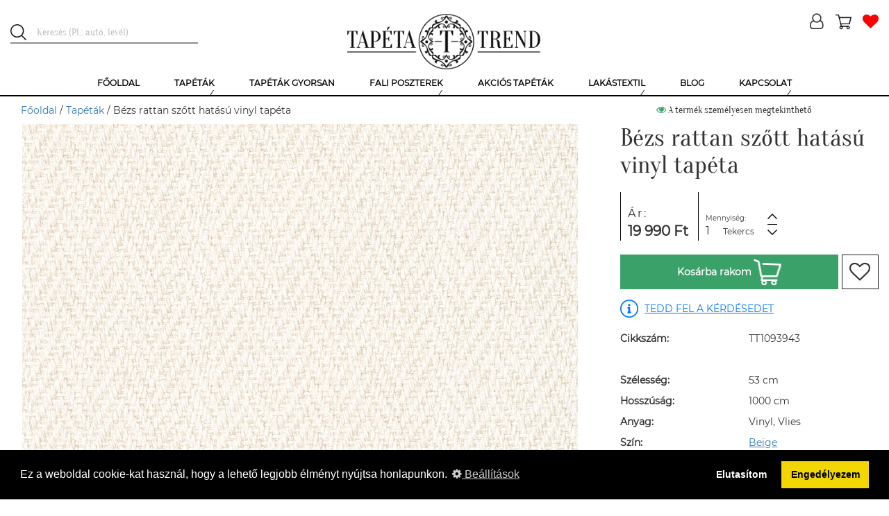

--- FILE ---
content_type: text/html; charset=UTF-8
request_url: https://tapetatrend.hu/bezs-rattan-szott-hatasu-vinyl-tapeta-p131712.html
body_size: 15842
content:
<!DOCTYPE html><html lang="hu-HU"><head><title>Bézs rattan szőtt hatású vinyl tapéta | Tapéta Trend Tapétabolt</title><script>(function (w, d, s, l, i) {
w[l] = w[l] || [];
w[l].push({
'gtm.start':
new Date().getTime(), event: 'gtm.js'
});
var f = d.getElementsByTagName(s)[0],
j = d.createElement(s), dl = l != 'dataLayer' ? '&l=' + l : '';
j.async = true;
j.src =
'https://www.googletagmanager.com/gtm.js?id=' + i + dl;
f.parentNode.insertBefore(j, f);
})(window, document, 'script', 'dataLayer', 'GTM-NMHL87');</script><meta charset="UTF-8"><meta http-equiv="X-UA-Compatible" content="IE=edge"><meta name="viewport" content="width=device-width, initial-scale=1"><meta name="facebook-domain-verification" content="7va9fo91l4cm2djrkwx6aqq4wmyef2" /><script>
!function(f,b,e,v,n,t,s)
{n=f.fbq=function(){n.callMethod?
n.callMethod.apply(n,arguments):n.queue.push(arguments)};
if(!f._fbq)f._fbq=n;n.push=n;n.loaded=!0;n.version='2.0';
n.queue=[];t=b.createElement(e);t.async=!0;
t.src=v;s=b.getElementsByTagName(e)[0];
s.parentNode.insertBefore(t,s)}(window,document,'script',
'https://connect.facebook.net/en_US/fbevents.js');
fbq('init', '507119317157223');
fbq('track', 'PageView');
</script><noscript><img height="1" width="1"
src="https://www.facebook.com/tr?id=507119317157223&ev=PageView
&noscript=1"/></noscript><link rel="icon" type="image/png" href="/uploads/favicon/1/favicon.png"><meta name="p:domain_verify" content="GTM-NMHL87"/><meta name="csrf-param" content="_csrf-frontend"><meta name="csrf-token" content="tRtDb7-Ctu8mnS4whJVK80qY_2hAllA8zE5sJK4Sh134dS0p3snQvV7qSXXN-QjeB_GtGnKgN1v4CFl3lk3gFA=="><meta name="DC.coverage" content="Hungary"><meta name="DC.description" content="Bézs rattan szőtt hatású vinyl tapéta"><meta name="DC.format" content="text/html"><meta name="DC.identifier" content="https://tapetatrend.hu"><meta name="DC.publisher" content="Tapéta Trend"><meta name="DC.title" content="Bézs rattan szőtt hatású vinyl tapéta | Tapéta Trend Tapétabolt"><meta name="DC.type" content="text"><meta name="apple-mobile-web-app-capable" content="yes"><meta name="apple-mobile-web-app-status-bar-style" content="#FFFFFF"><meta name="application-name" content="Tapéta Trend"><meta name="author" content="Tapéta Trend Bt."><meta name="copyright" content="Tapéta Trend Bt."><meta name="description" content="Bézs rattan szőtt hatású vinyl tapéta"><meta name="geo.position" 0="latitude; longitude"><meta name="msapplication-TileColor" content="#FFFFFF"><meta name="msapplication-TileImage" content="/uploads/icons/1/ms-tileimage.jpg"><meta name="msapplication-square150x150logo" content="/uploads/icons/1/ms-logo.png"><meta name="msapplication-square310x310logo" content="/uploads/icons/1/ms-largelogo.png"><meta name="msapplication-square70x70logo" content="/uploads/icons/1/ms-tinylogo.png"><meta name="msapplication-wide310x150logo" content="/uploads/icons/1/ms-widelogo.png"><meta name="sitecode" content="hu-HU"><meta name="theme-color" content="#FFFFFF"><meta name="twitter:card" content="summary_large_image"><meta name="twitter:description" content="Bézs rattan szőtt hatású vinyl tapéta"><meta name="twitter:image" content="/product-image/bezs-rattan-szott-hatasu-vinyl-tapeta-131712-160851.webp"><meta name="twitter:image:alt" content="Bézs rattan szőtt hatású vinyl tapéta | Tapéta Trend Tapétabolt"><meta name="twitter:title" content="Bézs rattan szőtt hatású vinyl tapéta | Tapéta Trend Tapétabolt"><meta property="og:description" content="Bézs rattan szőtt hatású vinyl tapéta"><meta property="og:image" content="/product-image/bezs-rattan-szott-hatasu-vinyl-tapeta-131712-160851.webp"><meta property="og:image:alt" content="Bézs rattan szőtt hatású vinyl tapéta | Tapéta Trend Tapétabolt"><meta property="og:image:secure_url" content="/product-image/bezs-rattan-szott-hatasu-vinyl-tapeta-131712-160851.webp"><meta property="og:locale" content='{"content":"hu-HU"}'><meta property="og:site_name" content='{"content":"Tapéta, poszter, fotótapéta online rendelés | Tapéta Trend Webáruház"}'><meta property="og:title" content="Bézs rattan szőtt hatású vinyl tapéta | Tapéta Trend Tapétabolt"><meta property="og:type" content='{"content":"website"}'><meta property="og:url" content='{"content":"https:\/\/tapetatrend.hu"}'><link href="/uploads/icons/1/touch-icon-114x114.png" rel="apple-touch-icon" sizes="114x114"><link href="/uploads/icons/1/touch-icon-120x120.png" rel="apple-touch-icon" sizes="120x120"><link href="/uploads/icons/1/touch-icon-144x144.png" rel="apple-touch-icon" sizes="144x144"><link href="/uploads/icons/1/touch-icon-152x152.png" rel="apple-touch-icon" sizes="152x152"><link href="/uploads/icons/1/touch-icon-167x167.png" rel="apple-touch-icon" sizes="167x167"><link href="/uploads/icons/1/touch-icon-180x180.png" rel="apple-touch-icon" sizes="180x180"><link href="/uploads/icons/1/touch-icon-57x57.png" rel="apple-touch-icon" sizes="57x57"><link href="/uploads/icons/1/touch-icon-60x60.png" rel="apple-touch-icon" sizes="60x60"><link href="/uploads/icons/1/touch-icon-72x72.png" rel="apple-touch-icon" sizes="72x72"><link href="/uploads/icons/1/touch-icon-76x76.png" rel="apple-touch-icon" sizes="76x76"><link href="https://cdn.jsdelivr.net" rel="dns-prefetch"><link href="https://connect.facebook.net" rel="dns-prefetch"><link href="https://facebook.net" rel="dns-prefetch"><link href="https://fonts.gstatic.com" rel="dns-prefetch"><link href="https://netdna.bootstrapcdn.com" rel="dns-prefetch"><link href="https://tapetatrend.hu/bezs-rattan-szott-hatasu-vinyl-tapeta-p131712.html" rel="canonical"><link href="/assets/css-compress/d8202952c8357134ea1bd51ff05fb163.css?v=1764141171" rel="stylesheet" defer><style>.recommendation-1 .icon{background-image:url(/uploads/product-recommendation/egyszinu-tapeta-ajanlas-1.png)}@media (min-width: 1200px){.no-webp .sau-image-15,.non-webp .sau-image-15{background-image:url("/uploads/said-about-us/t-mariann-15.jpg?370")}.webp .sau-image-15{background-image:url("/uploads/said-about-us/t-mariann-15.webp?370")}}@media (max-width: 1199px){.no-webp .sau-image-15,.non-webp .sau-image-15{background-image:url("/uploads/said-about-us/t-mariann-15.jpg?750")}.webp .sau-image-15{background-image:url("/uploads/said-about-us/t-mariann-15.webp?750")}}@media (max-width: 950px){.no-webp .sau-image-15,.non-webp .sau-image-15{background-image:url("/uploads/said-about-us/t-mariann-15.jpg?440")}.webp .sau-image-15{background-image:url("/uploads/said-about-us/t-mariann-15.webp?440")}}@media (max-width: 767px){.no-webp .sau-image-15,.non-webp .sau-image-15{background-image:url("/uploads/said-about-us/t-mariann-15.jpg?750")}.webp .sau-image-15{background-image:url("/uploads/said-about-us/t-mariann-15.webp?750")}}@media (min-width: 1200px){.no-webp .sau-image-17,.non-webp .sau-image-17{background-image:url("/uploads/said-about-us/cs-andi-17.jpg?370")}.webp .sau-image-17{background-image:url("/uploads/said-about-us/cs-andi-17.webp?370")}}@media (max-width: 1199px){.no-webp .sau-image-17,.non-webp .sau-image-17{background-image:url("/uploads/said-about-us/cs-andi-17.jpg?750")}.webp .sau-image-17{background-image:url("/uploads/said-about-us/cs-andi-17.webp?750")}}@media (max-width: 950px){.no-webp .sau-image-17,.non-webp .sau-image-17{background-image:url("/uploads/said-about-us/cs-andi-17.jpg?440")}.webp .sau-image-17{background-image:url("/uploads/said-about-us/cs-andi-17.webp?440")}}@media (max-width: 767px){.no-webp .sau-image-17,.non-webp .sau-image-17{background-image:url("/uploads/said-about-us/cs-andi-17.jpg?750")}.webp .sau-image-17{background-image:url("/uploads/said-about-us/cs-andi-17.webp?750")}}@media (min-width: 1200px){.no-webp .sau-image-36,.non-webp .sau-image-36{background-image:url("/uploads/said-about-us/h-sara-36.jpg?370")}.webp .sau-image-36{background-image:url("/uploads/said-about-us/h-sara-36.webp?370")}}@media (max-width: 1199px){.no-webp .sau-image-36,.non-webp .sau-image-36{background-image:url("/uploads/said-about-us/h-sara-36.jpg?750")}.webp .sau-image-36{background-image:url("/uploads/said-about-us/h-sara-36.webp?750")}}@media (max-width: 950px){.no-webp .sau-image-36,.non-webp .sau-image-36{background-image:url("/uploads/said-about-us/h-sara-36.jpg?440")}.webp .sau-image-36{background-image:url("/uploads/said-about-us/h-sara-36.webp?440")}}@media (max-width: 767px){.no-webp .sau-image-36,.non-webp .sau-image-36{background-image:url("/uploads/said-about-us/h-sara-36.jpg?750")}.webp .sau-image-36{background-image:url("/uploads/said-about-us/h-sara-36.webp?750")}}@media (min-width: 1200px){.no-webp .sau-image-21,.non-webp .sau-image-21{background-image:url("/uploads/said-about-us/t-tunde-21.jpg?370")}.webp .sau-image-21{background-image:url("/uploads/said-about-us/t-tunde-21.webp?370")}}@media (max-width: 1199px){.no-webp .sau-image-21,.non-webp .sau-image-21{background-image:url("/uploads/said-about-us/t-tunde-21.jpg?750")}.webp .sau-image-21{background-image:url("/uploads/said-about-us/t-tunde-21.webp?750")}}@media (max-width: 950px){.no-webp .sau-image-21,.non-webp .sau-image-21{background-image:url("/uploads/said-about-us/t-tunde-21.jpg?440")}.webp .sau-image-21{background-image:url("/uploads/said-about-us/t-tunde-21.webp?440")}}@media (max-width: 767px){.no-webp .sau-image-21,.non-webp .sau-image-21{background-image:url("/uploads/said-about-us/t-tunde-21.jpg?750")}.webp .sau-image-21{background-image:url("/uploads/said-about-us/t-tunde-21.webp?750")}}@media (min-width: 1200px){.no-webp .sau-image-34,.non-webp .sau-image-34{background-image:url("/uploads/said-about-us/k-laura-34.jpg?370")}.webp .sau-image-34{background-image:url("/uploads/said-about-us/k-laura-34.webp?370")}}@media (max-width: 1199px){.no-webp .sau-image-34,.non-webp .sau-image-34{background-image:url("/uploads/said-about-us/k-laura-34.jpg?750")}.webp .sau-image-34{background-image:url("/uploads/said-about-us/k-laura-34.webp?750")}}@media (max-width: 950px){.no-webp .sau-image-34,.non-webp .sau-image-34{background-image:url("/uploads/said-about-us/k-laura-34.jpg?440")}.webp .sau-image-34{background-image:url("/uploads/said-about-us/k-laura-34.webp?440")}}@media (max-width: 767px){.no-webp .sau-image-34,.non-webp .sau-image-34{background-image:url("/uploads/said-about-us/k-laura-34.jpg?750")}.webp .sau-image-34{background-image:url("/uploads/said-about-us/k-laura-34.webp?750")}}@media (min-width: 1200px){.no-webp .sau-image-35,.non-webp .sau-image-35{background-image:url("/uploads/said-about-us/z-kriszta-35.jpg?370")}.webp .sau-image-35{background-image:url("/uploads/said-about-us/z-kriszta-35.webp?370")}}@media (max-width: 1199px){.no-webp .sau-image-35,.non-webp .sau-image-35{background-image:url("/uploads/said-about-us/z-kriszta-35.jpg?750")}.webp .sau-image-35{background-image:url("/uploads/said-about-us/z-kriszta-35.webp?750")}}@media (max-width: 950px){.no-webp .sau-image-35,.non-webp .sau-image-35{background-image:url("/uploads/said-about-us/z-kriszta-35.jpg?440")}.webp .sau-image-35{background-image:url("/uploads/said-about-us/z-kriszta-35.webp?440")}}@media (max-width: 767px){.no-webp .sau-image-35,.non-webp .sau-image-35{background-image:url("/uploads/said-about-us/z-kriszta-35.jpg?750")}.webp .sau-image-35{background-image:url("/uploads/said-about-us/z-kriszta-35.webp?750")}}@media (min-width: 1200px){.no-webp .sau-image-44,.non-webp .sau-image-44{background-image:url("/uploads/said-about-us/l-p-katalin-44.jpg?370")}.webp .sau-image-44{background-image:url("/uploads/said-about-us/l-p-katalin-44.webp?370")}}@media (max-width: 1199px){.no-webp .sau-image-44,.non-webp .sau-image-44{background-image:url("/uploads/said-about-us/l-p-katalin-44.jpg?750")}.webp .sau-image-44{background-image:url("/uploads/said-about-us/l-p-katalin-44.webp?750")}}@media (max-width: 950px){.no-webp .sau-image-44,.non-webp .sau-image-44{background-image:url("/uploads/said-about-us/l-p-katalin-44.jpg?440")}.webp .sau-image-44{background-image:url("/uploads/said-about-us/l-p-katalin-44.webp?440")}}@media (max-width: 767px){.no-webp .sau-image-44,.non-webp .sau-image-44{background-image:url("/uploads/said-about-us/l-p-katalin-44.jpg?750")}.webp .sau-image-44{background-image:url("/uploads/said-about-us/l-p-katalin-44.webp?750")}}@media (min-width: 1200px){.no-webp .sau-image-28,.non-webp .sau-image-28{background-image:url("/uploads/said-about-us/n-brigitta-28.jpg?370")}.webp .sau-image-28{background-image:url("/uploads/said-about-us/n-brigitta-28.webp?370")}}@media (max-width: 1199px){.no-webp .sau-image-28,.non-webp .sau-image-28{background-image:url("/uploads/said-about-us/n-brigitta-28.jpg?750")}.webp .sau-image-28{background-image:url("/uploads/said-about-us/n-brigitta-28.webp?750")}}@media (max-width: 950px){.no-webp .sau-image-28,.non-webp .sau-image-28{background-image:url("/uploads/said-about-us/n-brigitta-28.jpg?440")}.webp .sau-image-28{background-image:url("/uploads/said-about-us/n-brigitta-28.webp?440")}}@media (max-width: 767px){.no-webp .sau-image-28,.non-webp .sau-image-28{background-image:url("/uploads/said-about-us/n-brigitta-28.jpg?750")}.webp .sau-image-28{background-image:url("/uploads/said-about-us/n-brigitta-28.webp?750")}}@media (min-width: 1200px){.no-webp .sau-image-38,.non-webp .sau-image-38{background-image:url("/uploads/said-about-us/e-reka-38.jpg?370")}.webp .sau-image-38{background-image:url("/uploads/said-about-us/e-reka-38.webp?370")}}@media (max-width: 1199px){.no-webp .sau-image-38,.non-webp .sau-image-38{background-image:url("/uploads/said-about-us/e-reka-38.jpg?750")}.webp .sau-image-38{background-image:url("/uploads/said-about-us/e-reka-38.webp?750")}}@media (max-width: 950px){.no-webp .sau-image-38,.non-webp .sau-image-38{background-image:url("/uploads/said-about-us/e-reka-38.jpg?440")}.webp .sau-image-38{background-image:url("/uploads/said-about-us/e-reka-38.webp?440")}}@media (max-width: 767px){.no-webp .sau-image-38,.non-webp .sau-image-38{background-image:url("/uploads/said-about-us/e-reka-38.jpg?750")}.webp .sau-image-38{background-image:url("/uploads/said-about-us/e-reka-38.webp?750")}}@media (min-width: 1200px){.no-webp .sau-image-16,.non-webp .sau-image-16{background-image:url("/uploads/said-about-us/l-nikolett-16.jpg?370")}.webp .sau-image-16{background-image:url("/uploads/said-about-us/l-nikolett-16.webp?370")}}@media (max-width: 1199px){.no-webp .sau-image-16,.non-webp .sau-image-16{background-image:url("/uploads/said-about-us/l-nikolett-16.jpg?750")}.webp .sau-image-16{background-image:url("/uploads/said-about-us/l-nikolett-16.webp?750")}}@media (max-width: 950px){.no-webp .sau-image-16,.non-webp .sau-image-16{background-image:url("/uploads/said-about-us/l-nikolett-16.jpg?440")}.webp .sau-image-16{background-image:url("/uploads/said-about-us/l-nikolett-16.webp?440")}}@media (max-width: 767px){.no-webp .sau-image-16,.non-webp .sau-image-16{background-image:url("/uploads/said-about-us/l-nikolett-16.jpg?750")}.webp .sau-image-16{background-image:url("/uploads/said-about-us/l-nikolett-16.webp?750")}}@media (min-width: 1200px){.no-webp .sau-image-30,.non-webp .sau-image-30{background-image:url("/uploads/said-about-us/h-anita-30.jpg?370")}.webp .sau-image-30{background-image:url("/uploads/said-about-us/h-anita-30.webp?370")}}@media (max-width: 1199px){.no-webp .sau-image-30,.non-webp .sau-image-30{background-image:url("/uploads/said-about-us/h-anita-30.jpg?750")}.webp .sau-image-30{background-image:url("/uploads/said-about-us/h-anita-30.webp?750")}}@media (max-width: 950px){.no-webp .sau-image-30,.non-webp .sau-image-30{background-image:url("/uploads/said-about-us/h-anita-30.jpg?440")}.webp .sau-image-30{background-image:url("/uploads/said-about-us/h-anita-30.webp?440")}}@media (max-width: 767px){.no-webp .sau-image-30,.non-webp .sau-image-30{background-image:url("/uploads/said-about-us/h-anita-30.jpg?750")}.webp .sau-image-30{background-image:url("/uploads/said-about-us/h-anita-30.webp?750")}}@media (min-width: 1200px){.no-webp .sau-image-29,.non-webp .sau-image-29{background-image:url("/uploads/said-about-us/r-viktoria-29.jpg?370")}.webp .sau-image-29{background-image:url("/uploads/said-about-us/r-viktoria-29.webp?370")}}@media (max-width: 1199px){.no-webp .sau-image-29,.non-webp .sau-image-29{background-image:url("/uploads/said-about-us/r-viktoria-29.jpg?750")}.webp .sau-image-29{background-image:url("/uploads/said-about-us/r-viktoria-29.webp?750")}}@media (max-width: 950px){.no-webp .sau-image-29,.non-webp .sau-image-29{background-image:url("/uploads/said-about-us/r-viktoria-29.jpg?440")}.webp .sau-image-29{background-image:url("/uploads/said-about-us/r-viktoria-29.webp?440")}}@media (max-width: 767px){.no-webp .sau-image-29,.non-webp .sau-image-29{background-image:url("/uploads/said-about-us/r-viktoria-29.jpg?750")}.webp .sau-image-29{background-image:url("/uploads/said-about-us/r-viktoria-29.webp?750")}}@media (min-width: 1200px){.no-webp .sau-image-2,.non-webp .sau-image-2{background-image:url("/uploads/said-about-us/u-leila-2.jpg?370")}.webp .sau-image-2{background-image:url("/uploads/said-about-us/u-leila-2.webp?370")}}@media (max-width: 1199px){.no-webp .sau-image-2,.non-webp .sau-image-2{background-image:url("/uploads/said-about-us/u-leila-2.jpg?750")}.webp .sau-image-2{background-image:url("/uploads/said-about-us/u-leila-2.webp?750")}}@media (max-width: 950px){.no-webp .sau-image-2,.non-webp .sau-image-2{background-image:url("/uploads/said-about-us/u-leila-2.jpg?440")}.webp .sau-image-2{background-image:url("/uploads/said-about-us/u-leila-2.webp?440")}}@media (max-width: 767px){.no-webp .sau-image-2,.non-webp .sau-image-2{background-image:url("/uploads/said-about-us/u-leila-2.jpg?750")}.webp .sau-image-2{background-image:url("/uploads/said-about-us/u-leila-2.webp?750")}}@media (min-width: 1200px){.no-webp .sau-image-41,.non-webp .sau-image-41{background-image:url("/uploads/said-about-us/z-anita-41.jpg?370")}.webp .sau-image-41{background-image:url("/uploads/said-about-us/z-anita-41.webp?370")}}@media (max-width: 1199px){.no-webp .sau-image-41,.non-webp .sau-image-41{background-image:url("/uploads/said-about-us/z-anita-41.jpg?750")}.webp .sau-image-41{background-image:url("/uploads/said-about-us/z-anita-41.webp?750")}}@media (max-width: 950px){.no-webp .sau-image-41,.non-webp .sau-image-41{background-image:url("/uploads/said-about-us/z-anita-41.jpg?440")}.webp .sau-image-41{background-image:url("/uploads/said-about-us/z-anita-41.webp?440")}}@media (max-width: 767px){.no-webp .sau-image-41,.non-webp .sau-image-41{background-image:url("/uploads/said-about-us/z-anita-41.jpg?750")}.webp .sau-image-41{background-image:url("/uploads/said-about-us/z-anita-41.webp?750")}}@media (min-width: 1200px){.no-webp .sau-image-27,.non-webp .sau-image-27{background-image:url("/uploads/said-about-us/l-ilona-27.jpg?370")}.webp .sau-image-27{background-image:url("/uploads/said-about-us/l-ilona-27.webp?370")}}@media (max-width: 1199px){.no-webp .sau-image-27,.non-webp .sau-image-27{background-image:url("/uploads/said-about-us/l-ilona-27.jpg?750")}.webp .sau-image-27{background-image:url("/uploads/said-about-us/l-ilona-27.webp?750")}}@media (max-width: 950px){.no-webp .sau-image-27,.non-webp .sau-image-27{background-image:url("/uploads/said-about-us/l-ilona-27.jpg?440")}.webp .sau-image-27{background-image:url("/uploads/said-about-us/l-ilona-27.webp?440")}}@media (max-width: 767px){.no-webp .sau-image-27,.non-webp .sau-image-27{background-image:url("/uploads/said-about-us/l-ilona-27.jpg?750")}.webp .sau-image-27{background-image:url("/uploads/said-about-us/l-ilona-27.webp?750")}}@media (min-width: 1200px){.no-webp .sau-image-31,.non-webp .sau-image-31{background-image:url("/uploads/said-about-us/s-andrea-31.jpg?370")}.webp .sau-image-31{background-image:url("/uploads/said-about-us/s-andrea-31.webp?370")}}@media (max-width: 1199px){.no-webp .sau-image-31,.non-webp .sau-image-31{background-image:url("/uploads/said-about-us/s-andrea-31.jpg?750")}.webp .sau-image-31{background-image:url("/uploads/said-about-us/s-andrea-31.webp?750")}}@media (max-width: 950px){.no-webp .sau-image-31,.non-webp .sau-image-31{background-image:url("/uploads/said-about-us/s-andrea-31.jpg?440")}.webp .sau-image-31{background-image:url("/uploads/said-about-us/s-andrea-31.webp?440")}}@media (max-width: 767px){.no-webp .sau-image-31,.non-webp .sau-image-31{background-image:url("/uploads/said-about-us/s-andrea-31.jpg?750")}.webp .sau-image-31{background-image:url("/uploads/said-about-us/s-andrea-31.webp?750")}}.webp .logo{background-image:url("/uploads/logo/tapeta-trend-1.webp")}.non-webp .logo,.no-webp .logo{background-image:url("/uploads/logo/tapeta-trend-1.png")}.no-webp .menu-item-2,.non-webp .menu-item-2{background-image:url("/uploads/menu/tapetak-2.jpg")}.webp .menu-item-2{background-image:url("/uploads/menu/tapetak-2.jpg")}.no-webp .menu-item-3,.non-webp .menu-item-3{background-image:url("/uploads/menu/gyerek-tapetak-3.jpg")}.webp .menu-item-3{background-image:url("/uploads/menu/gyerek-tapetak-3.jpg")}.no-webp .menu-item-4,.non-webp .menu-item-4{background-image:url("/uploads/menu/luxus-tapetak-4.jpg")}.webp .menu-item-4{background-image:url("/uploads/menu/luxus-tapetak-4.jpg")}.no-webp .menu-item-5,.non-webp .menu-item-5{background-image:url("/uploads/menu/szallodai-tapetak-5.jpg")}.webp .menu-item-5{background-image:url("/uploads/menu/szallodai-tapetak-5.jpg")}.no-webp .menu-item-10,.non-webp .menu-item-10{background-image:url("/uploads/menu/bordurok-10.jpg")}.webp .menu-item-10{background-image:url("/uploads/menu/bordurok-10.jpg")}.no-webp .menu-item-6,.non-webp .menu-item-6{background-image:url("/uploads/menu/ragasztok.png")}.webp .menu-item-6{background-image:url("/uploads/menu/ragasztok.png")}.no-webp .menu-item-8,.non-webp .menu-item-8{background-image:url("/uploads/menu/fali-poszterek.png")}.webp .menu-item-8{background-image:url("/uploads/menu/fali-poszterek.png")}.no-webp .menu-item-9,.non-webp .menu-item-9{background-image:url("/uploads/menu/gyerek-poszterek.png")}.webp .menu-item-9{background-image:url("/uploads/menu/gyerek-poszterek.png")}.no-webp .menu-item-34,.non-webp .menu-item-34{background-image:url("/uploads/menu/egyedi-fali-poszter-keszites-34.jpg")}.webp .menu-item-34{background-image:url("/uploads/menu/egyedi-fali-poszter-keszites-34.jpg")}.no-webp .menu-item-259,.non-webp .menu-item-259{background-image:url("/uploads/menu/sotetito-fuggonyok-259.jpg")}.webp .menu-item-259{background-image:url("/uploads/menu/sotetito-fuggonyok-259.jpg")}.no-webp .menu-item-260,.non-webp .menu-item-260{background-image:url("/uploads/menu/fenyatereszto-fuggonyok-260.jpg")}.webp .menu-item-260{background-image:url("/uploads/menu/fenyatereszto-fuggonyok-260.jpg")}.desktop-menu > ul > li .submenu ul .submenu-item.menu-item-260 .submenu-title span{line-height:25px}</style><script>(function(i,s,o,g,r,a,m){i['GoogleAnalyticsObject']=r;i[r]=i[r]||function(){(i[r].q=i[r].q||[]).push(arguments)},i[r].l=1*new Date();a=s.createElement(o),m=s.getElementsByTagName(o)[0];a.async=1;a.src=g;m.parentNode.insertBefore(a,m)})(window,document,'script','https://www.google-analytics.com/analytics.js','ga');ga('create','G-PJMQTT7R6Z','auto');ga('send','pageview');
var store={"id":1,"name":"Tapéta Trend","description":"","free_delivery_limit_gross":50000,"contact_email":"info@tapetatrend.hu","contact_phone":"+36 20 319 7799","contact_postal_code":"1173","contact_city":"Budapest","contact_street_name":"Pesti","contact_street_type":"út","contact_house_number":"318.","contact_street_extra":"","logo":"tapeta-trend-1.png","logo_webp":"tapeta-trend-1.webp","shopping_type":"NORMAL","enable_register":1,"enable_login":1,"facebook_login_client_id":"1036534373213641","google_login_client_id":"250573733599-ak4iti9f1uq5dbbju9k80uu8ao6ov1nm.apps.googleusercontent.com","show_category_tree_in_search":0,"product_page_highlights":1,"satisfaction_stamp_visible":1,"product_ask_question":"ALWAYS","search_placeholder":"Keresés (Pl.: autó, levél)","is_popup_cart":1,"enable_newsletter_subscribe":1,"checkout_method":"MULTI_STEP","is_sitemap_enabled":1};
var openingHourOverrides=[];
var openingHour=["Zárva","10:00-18:00","10:00-18:00","10:00-18:00","10:00-18:00","10:00-18:00","09:00-13:00"];</script> <script type="application/ld+json">
{"@context":"https:\/\/schema.org\/","@type":"Product","additionalProperty":[{"@context":"https:\/\/schema.org\/","@type":"PropertyValue","name":"Sz\u00e9less\u00e9g","value":"53","unitCode":null},{"@context":"https:\/\/schema.org\/","@type":"PropertyValue","name":"Hossz\u00fas\u00e1g","value":"1000","unitCode":null},{"@context":"https:\/\/schema.org\/","@type":"PropertyValue","name":"Tap\u00e9ta mint\u00e1zat","value":"Fahat\u00e1s\u00fa","unitCode":null},{"@context":"https:\/\/schema.org\/","@type":"PropertyValue","name":"Anyag","value":"Vinyl","unitCode":null},{"@context":"https:\/\/schema.org\/","@type":"PropertyValue","name":"Anyag","value":"Vlies","unitCode":null},{"@context":"https:\/\/schema.org\/","@type":"PropertyValue","name":"Sz\u00edn","value":"Beige","unitCode":null},{"@context":"https:\/\/schema.org\/","@type":"PropertyValue","name":"St\u00edlus","value":"Loft","unitCode":null},{"@context":"https:\/\/schema.org\/","@type":"PropertyValue","name":"St\u00edlus","value":"Vintage","unitCode":null},{"@context":"https:\/\/schema.org\/","@type":"PropertyValue","name":"Helyis\u00e9g","value":"El\u0151szoba","unitCode":null},{"@context":"https:\/\/schema.org\/","@type":"PropertyValue","name":"Helyis\u00e9g","value":"Egy\u00e9b","unitCode":null},{"@context":"https:\/\/schema.org\/","@type":"PropertyValue","name":"Helyis\u00e9g","value":"Nappali","unitCode":null},{"@context":"https:\/\/schema.org\/","@type":"PropertyValue","name":"Helyis\u00e9g","value":"H\u00e1l\u00f3szoba","unitCode":null},{"@context":"https:\/\/schema.org\/","@type":"PropertyValue","name":"Helyis\u00e9g","value":"Konyha","unitCode":null},{"@context":"https:\/\/schema.org\/","@type":"PropertyValue","name":"Helyis\u00e9g","value":"\u00c9tkez\u0151","unitCode":null},{"@context":"https:\/\/schema.org\/","@type":"PropertyValue","name":"Helyis\u00e9g","value":"F\u00fcrd\u0151szoba","unitCode":null},{"@context":"https:\/\/schema.org\/","@type":"PropertyValue","name":"T\u00edpus","value":"Norm\u00e1l","unitCode":null},{"@context":"https:\/\/schema.org\/","@type":"PropertyValue","name":"Fel\u00fclet","value":"Strukt\u00far\u00e1lt","unitCode":null}],"brand":{"@type":"Brand","name":"Loft Superior"},"category":"Tap\u00e9t\u00e1k","width":"53 cm","height":"1000 cm","description":"B\u00e9zs rattan sz\u0151tt hat\u00e1s\u00fa vinyl tap\u00e9ta","image":["\/product-image\/bezs-rattan-szott-hatasu-vinyl-tapeta-131712-160851.webp","\/product-image\/bezs-rattan-szott-hatasu-vinyl-tapeta-131712-160850.webp","\/product-image\/bezs-rattan-szott-hatasu-vinyl-tapeta-131712-160849.webp"],"itemCondition":{"@type":"OfferItemCondition","supersededBy":"https:\/\/schema.org\/NewCondition"},"manufacturer":{"@context":"https:\/\/schema.org\/","@type":"Organization","name":"Marburg","review":null},"mpn":"1859302","name":"B\u00e9zs rattan sz\u0151tt hat\u00e1s\u00fa vinyl tap\u00e9ta","offers":{"@type":"Offer","category":"Tap\u00e9t\u00e1k","url":"https:\/\/tapetatrend.hu\/bezs-rattan-szott-hatasu-vinyl-tapeta-p131712.html","availability":"https:\/\/schema.org\/OnlineOnly","itemCondition":"https:\/\/schema.org\/NewCondition","priceCurrency":"HUF","priceValidUntil":"2026-01-27","price":19990},"productID":"1859302","review":null,"sku":"TT1093943"} </script><script type="application/ld+json">
{"@context":"https:\/\/schema.org\/","@type":"FAQPage","mainEntity":[{"@type":"Question","name":"Milyen tap\u00e9t\u00e1k a vlies tap\u00e9t\u00e1k?","acceptedAnswer":{"@type":"Answer","text":"N\u00f6v\u00e9nyi rost alap\u00fa vagy gyapj\u00farostos tap\u00e9ta. Legfontosabb el\u0151nyei: rugalmas, p\u00e1ra\u00e1tereszt\u0151, illetve k\u00f6nnyen felhelyezhet\u0151. M\u00e9rettart\u00f3 k\u00e9pess\u00e9g\u00e9nek k\u00f6sz\u00f6nhet\u0151en falburkol\u00e1s k\u00f6zben leszedhet\u0151 \u00e9s visszahelyezhet\u0151. Ha esetleg \u00e9vek m\u00falva, pedig megunn\u00e1nk a tap\u00e9t\u00e1t, akkor sz\u00e1razon, marad\u00e9k n\u00e9lk\u00fcl elt\u00e1vol\u00edthat\u00f3, egyszer\u0171en leh\u00fazhat\u00f3 a falr\u00f3l."}},{"@type":"Question","name":"Mi\u00e9rt j\u00f3 a vinyl tap\u00e9ta?","acceptedAnswer":{"@type":"Answer","text":"A vinyl tap\u00e9t\u00e1k fel\u00fclet\u00e9nek alapanyaga m\u0171anyag. El\u0151nyei: moshat\u00f3, tiszt\u00edthat\u00f3, ez\u00e9rt k\u00fcl\u00f6n\u00f6sen alkalmas konyh\u00e1k, f\u00fcrd\u0151szob\u00e1k \u00e9s el\u0151szob\u00e1k tap\u00e9t\u00e1z\u00e1s\u00e1ra, ahol a tap\u00e9t\u00e1k a legnagyobb ig\u00e9nybev\u00e9telnek vannak kit\u00e9ve.\r\n"}},{"@type":"Question","name":"Van lehet\u0151s\u00e9gem egyedi fali poszter k\u00e9sz\u00edt\u00e9s\u00e9re?","acceptedAnswer":{"@type":"Answer","text":"Igen van r\u00e1 lehet\u0151s\u00e9ged. A legfontosabb, hogy a k\u00e9p min\u0151s\u00e9ge legal\u00e1bb 300dpi \u00e9s 10mpx k\u00f6r\u00fcl legyen. A gy\u00e1rt\u00e1shoz sz\u00fcks\u00e9ges id\u0151 2 h\u00e9t szokott lenni. Ha egyedei fali posztert szeretn\u00e9l k\u00e9rlek vedd fel vel\u00fcnk a kapcsolatot."}}]} </script><script type="application/ld+json">
{"@context":"https:\/\/schema.org\/","@type":"BreadcrumbList","itemListElement":[{"@type":"ListItem","position":1,"name":"F\u0151oldal","item":"https:\/\/tapetatrend.hu\/"},{"@type":"ListItem","position":2,"name":"Tap\u00e9t\u00e1k","item":"https:\/\/tapetatrend.hu\/tapetak-c18.html"}]} </script><script type="application/ld+json">
{"@context":"https:\/\/schema.org\/","@type":"VideoObject","name":"B\u00e9zs rattan sz\u0151tt hat\u00e1s\u00fa vinyl tap\u00e9ta","description":"B\u00e9zs rattan sz\u0151tt hat\u00e1s\u00fa vinyl tap\u00e9ta - Term\u00e9k vide\u00f3","thumbnailUrl":"https:\/\/tapetatrend.hu\/131\/712\/131712\/1986.jpg","uploadDate":"2024-11-27T04:01:51+01:00","duration":"PT0H0M10S","contentUrl":"https:\/\/tapetatrend.hu\/131\/712\/131712\/1986.mp4"} </script></head><body class="template-tapeta "><noscript><iframe class="google-iframe"
src="https://www.googletagmanager.com/ns.html?id=GTM-NMHL87"
height="0" width="0"></iframe></noscript><div class="col-xs-12"><div class="header-bar"><div class="mini-action-holder"><div class="user-menu mini-holder hidden-xs hidden-sm"><button class="dropdown-toggle" type="button" id="dropdownMenu1" data-toggle="dropdown"
aria-haspopup="true" aria-expanded="true"><i class="profile-icon fa fa-user-o"></i> </button><ul class="dropdown-menu" aria-labelledby="dropdownMenu1"><li><a href="/bejelentkezes.html" rel="nofollow">Bejelentkezés</a></li><li><a href="/regisztracio.html" rel="nofollow">Regisztráció</a></li></ul></div><div class="user-menu mini-holder hidden visible-xs visible-sm"><a href="/profilom.html" rel="nofollow"><i class="profile-icon fa fa-user-o"></i> </a></div><div class="mini-holder cart-holder cart-open-button "
data-role="modal-remote"
data-url="/kosar.html"><div class="mini-cart"><div class="cart-subtotal"><span>0 Ft</span></div><div class="cart-itemcount"><span>0 db</span></div></div></div><div class="mini-holder wishlist-holder"><a href="/kivansaglista.html" rel="nofollow"><button type="button" class="wishlist-button active" title="Kívánságlistám" data-product-ids='[25012,10614,10776,10547,10466]'><i class="fa fa-heart"></i></button></a> </div></div><div class="mobile-menu-button hidden-md hidden-lg"><i class="fa fa-bars"></i></div><div class="search-icon"><div class="search-magnifier"></div><div class="search-holder"><div class="search-box"><form id="w6" action="/kereses.html" method="GET"> <input class="upper-search-text form-control" name="text"
placeholder="Keresés (Pl.: autó, levél)"
onfocus="this.placeholder = '';"
onblur="this.placeholder = 'Keresés (Pl.: autó, levél)';"
value=""><input class="upper-submit" type="submit"></form> </div></div></div><a class="logo" href="/"></a></div></div><div id="navbar" class="col-xs-12 navbar-nav"><div class="mobile-menu-button hidden-md hidden-lg"><i class="fa fa-bars"></i></div><div class="mobile-menu hidden"><div class=" has-submenu submenu-item menu-item menu-item-1"><a class="submenu-title" href="/tapetak-c18.html" title="Tapéták"><span>Tapéták<i class="icon-arrow fa fa-chevron-up"></i></span></a> <div class="submenu level-1"><ul><div class=" submenu-item menu-item menu-item-2"><a class="submenu-title" href="/tapetak-c18.html?tipus[48]=normal" title="Tapéták"><span>Tapéták</span></a></div> <div class=" submenu-item menu-item menu-item-3"><a class="submenu-title" href="/gyerek-tapetak-ec17.html" title="Gyerek tapéták"><span>Gyerek tapéták</span></a></div> <div class=" submenu-item menu-item menu-item-4"><a class="submenu-title" href="/luxus-tapetak-ec29.html" title="Luxus tapéták"><span>Luxus tapéták</span></a></div> <div class=" submenu-item menu-item menu-item-5"><a class="submenu-title" href="/szalloda-hotel-tapetak-ec46.html" title="Szállodai tapéták"><span>Szállodai tapéták</span></a></div> <div class=" submenu-item menu-item menu-item-10"><a class="submenu-title" href="/bordurok-c20.html" title="Bordűrök"><span>Bordűrök</span></a></div> <div class=" submenu-item menu-item menu-item-6"><a class="submenu-title" href="/ragasztok-c23.html" title="Ragasztók"><span>Ragasztók</span></a></div> </ul></div></div> <div class=" submenu-item menu-item menu-item-257"><a class="submenu-title" href="/tapetak-gyorsan-ec1424.html" title="Tapéták gyorsan"><span>Tapéták gyorsan</span></a></div> <div class=" has-submenu submenu-item menu-item menu-item-7"><a class="submenu-title" href="/fali-poszterek-c19.html" title="Fali poszterek"><span>Fali poszterek<i class="icon-arrow fa fa-chevron-up"></i></span></a> <div class="submenu level-1"><ul><div class=" submenu-item menu-item menu-item-8"><a class="submenu-title" href="/fali-poszterek-c19.html?tipus[48]=normal" title="Fali poszterek"><span>Fali poszterek</span></a></div> <div class=" submenu-item menu-item menu-item-9"><a class="submenu-title" href="/fali-poszterek-gyerekszobaba-ec19.html" title="Gyerek poszterek"><span>Gyerek poszterek</span></a></div> <div class="multi-line submenu-item menu-item menu-item-34"><a class="submenu-title" href="/egyedi-fali-poszter-keszites.html" title="Egyedi fotótapéta készítés"><span>Egyedi fotótapéta készítés</span></a></div> </ul></div></div> <div class=" submenu-item menu-item menu-item-14"><a class="submenu-title" href="/akcios-termekek.html" title="Akciós tapéták"><span>Akciós tapéták</span></a></div> <div class=" has-submenu submenu-item menu-item menu-item-258"><a class="submenu-title" title="Lakástextil"><span>Lakástextil<i class="icon-arrow fa fa-chevron-up"></i></span></a> <div class="submenu level-1"><ul><div class=" submenu-item menu-item menu-item-259"><a class="submenu-title" href="/sotetito-fuggonyok-ec1426.html" title="Sötétítő függönyök"><span>Sötétítő függönyök</span></a></div> <div class=" submenu-item menu-item menu-item-260"><a class="submenu-title" href="/fenyatereszto-fuggonyok-ec1427.html" title="Fényáteresztő függönyök"><span>Fényáteresztő függönyök</span></a></div> </ul></div></div> <div class=" submenu-item menu-item menu-item-15"><a class="submenu-title" href="/blog.html" title="Blog"><span>Blog</span></a></div> <div class=" submenu-item menu-item menu-item-36"><a class="submenu-title" href="/bejelentkezes.html" title="Bejelentkezés" rel="nofollow"><span>Bejelentkezés</span></a></div> <div class=" has-submenu normal-submenu submenu-item menu-item menu-item-16"><a class="submenu-title" href="/kapcsolat.html" title="Kapcsolat"><span>Kapcsolat<i class="icon-arrow fa fa-chevron-up"></i></span></a> <div class="submenu level-1"><ul><div class=" submenu-item menu-item menu-item-17"><a class="submenu-title" href="/kapcsolat.html" title="Kapcsolat felvétel"><span>Kapcsolat felvétel</span></a></div> <div class=" submenu-item menu-item menu-item-18"><a class="submenu-title" href="/lakberendezoknek.html" title="Lakberendezőknek"><span>Lakberendezőknek</span></a></div> <div class=" submenu-item menu-item menu-item-19"><a class="submenu-title" href="/rolunk.html" title="Cégünkről"><span>Cégünkről</span></a></div> <div class=" submenu-item menu-item menu-item-20"><a class="submenu-title" href="/szallitas-fizetes.html" title="Szállítás / Fizetés"><span>Szállítás / Fizetés</span></a></div> </ul></div></div> <div class=" submenu-item menu-item menu-item-37"><a class="submenu-title" href="/regisztracio.html" title="Regisztráció" rel="nofollow"><span>Regisztráció</span></a></div> </div><div class="mini-action-holder"><div class="user-menu mini-holder hidden-xs"><button class="dropdown-toggle" type="button" id="dropdownMenu1" data-toggle="dropdown"
aria-haspopup="true" aria-expanded="true"><i class="profile-icon fa fa-user-o"></i> </button><ul class="dropdown-menu" aria-labelledby="dropdownMenu1"><li><a href="/bejelentkezes.html" rel="nofollow">Bejelentkezés</a></li><li><a href="/regisztracio.html" rel="nofollow">Regisztráció</a></li></ul></div><div class="user-menu mini-holder hidden visible-xs"><a href="/profilom.html" rel="nofollow"><i class="profile-icon fa fa-user-o"></i> </a></div><div class="mini-holder cart-holder cart-open-button" data-role="modal-remote"
data-url="/kosar.html"><div class="mini-cart"><div class="cart-subtotal"><span>0 Ft</span></div><div class="cart-itemcount"><span>0 db</span></div></div></div><div class="mini-holder wishlist-holder"><a href="/kivansaglista.html" rel="nofollow"><button type="button" class="wishlist-button active" title="Kívánságlistám" data-product-ids='[25012,10614,10776,10547,10466]'><i class="fa fa-heart"></i></button></a> </div></div><div class="search-icon"><div class="search-magnifier"></div><div class="search-holder"><div class="search-box"><form id="w7" action="/kereses.html" method="GET"> <input class="upper-search-text form-control" name="text"
placeholder="Keresés (Pl.: autó, levél)"
onfocus="this.placeholder = '';"
onblur="this.placeholder = 'Keresés (Pl.: autó, levél)';"
value=""><input class="upper-submit" type="submit"></form> </div></div></div><div class="container hidden-xs hidden-sm"><div class="desktop-menu"><ul> <li class=" submenu-item menu-item menu-item-22"><a class="submenu-title" href="/" title="Főoldal"><span>Főoldal</span></a></li> <li class=" has-submenu submenu-item menu-item menu-item-1"><a class="submenu-title" href="/tapetak-c18.html" title="Tapéták"><span>Tapéták</span></a> <div class="submenu level-1"><ul><li class=" submenu-item menu-item menu-item-2"><a class="submenu-title" href="/tapetak-c18.html?tipus[48]=normal" title="Tapéták"><span>Tapéták</span></a></li> <li class=" submenu-item menu-item menu-item-3"><a class="submenu-title" href="/gyerek-tapetak-ec17.html" title="Gyerek tapéták"><span>Gyerek tapéták</span></a></li> <li class=" submenu-item menu-item menu-item-4"><a class="submenu-title" href="/luxus-tapetak-ec29.html" title="Luxus tapéták"><span>Luxus tapéták</span></a></li> <li class=" submenu-item menu-item menu-item-5"><a class="submenu-title" href="/szalloda-hotel-tapetak-ec46.html" title="Szállodai tapéták"><span>Szállodai tapéták</span></a></li> <li class=" submenu-item menu-item menu-item-10"><a class="submenu-title" href="/bordurok-c20.html" title="Bordűrök"><span>Bordűrök</span></a></li> <li class=" submenu-item menu-item menu-item-6"><a class="submenu-title" href="/ragasztok-c23.html" title="Ragasztók"><span>Ragasztók</span></a></li> </ul></div></li> <li class=" submenu-item menu-item menu-item-257"><a class="submenu-title" href="/tapetak-gyorsan-ec1424.html" title="Tapéták gyorsan"><span>Tapéták gyorsan</span></a></li> <li class=" has-submenu submenu-item menu-item menu-item-7"><a class="submenu-title" href="/fali-poszterek-c19.html" title="Fali poszterek"><span>Fali poszterek</span></a> <div class="submenu level-1"><ul><li class=" submenu-item menu-item menu-item-8"><a class="submenu-title" href="/fali-poszterek-c19.html?tipus[48]=normal" title="Fali poszterek"><span>Fali poszterek</span></a></li> <li class=" submenu-item menu-item menu-item-9"><a class="submenu-title" href="/fali-poszterek-gyerekszobaba-ec19.html" title="Gyerek poszterek"><span>Gyerek poszterek</span></a></li> <li class="multi-line submenu-item menu-item menu-item-34"><a class="submenu-title" href="/egyedi-fali-poszter-keszites.html" title="Egyedi fotótapéta készítés"><span>Egyedi fotótapéta készítés</span></a></li> </ul></div></li> <li class=" submenu-item menu-item menu-item-14"><a class="submenu-title" href="/akcios-termekek.html" title="Akciós tapéták"><span>Akciós tapéták</span></a></li> <li class=" has-submenu submenu-item menu-item menu-item-258"><a class="submenu-title" title="Lakástextil"><span>Lakástextil</span></a> <div class="submenu level-1"><ul><li class=" submenu-item menu-item menu-item-259"><a class="submenu-title" href="/sotetito-fuggonyok-ec1426.html" title="Sötétítő függönyök"><span>Sötétítő függönyök</span></a></li> <li class=" submenu-item menu-item menu-item-260"><a class="submenu-title" href="/fenyatereszto-fuggonyok-ec1427.html" title="Fényáteresztő függönyök"><span>Fényáteresztő függönyök</span></a></li> </ul></div></li> <li class=" submenu-item menu-item menu-item-15"><a class="submenu-title" href="/blog.html" title="Blog"><span>Blog</span></a></li> <li class=" has-submenu normal-submenu submenu-item menu-item menu-item-16"><a class="submenu-title" href="/kapcsolat.html" title="Kapcsolat"><span>Kapcsolat</span></a> <div class="submenu level-1"><ul><li class=" submenu-item menu-item menu-item-17"><a class="submenu-title" href="/kapcsolat.html" title="Kapcsolat felvétel"><span>Kapcsolat felvétel</span></a></li> <li class=" submenu-item menu-item menu-item-18"><a class="submenu-title" href="/lakberendezoknek.html" title="Lakberendezőknek"><span>Lakberendezőknek</span></a></li> <li class=" submenu-item menu-item menu-item-19"><a class="submenu-title" href="/rolunk.html" title="Cégünkről"><span>Cégünkről</span></a></li> <li class=" submenu-item menu-item menu-item-20"><a class="submenu-title" href="/szallitas-fizetes.html" title="Szállítás / Fizetés"><span>Szállítás / Fizetés</span></a></li> </ul></div></li> </ul> </div> </div><a class="logo" href="/"></a></div><div id="content"><div id="product-view-container" class="main-site col-xs-12 product"><div class="product-highlight"><div class="col-xs-12 col-md-8 breadcrumbs"><a href="/">Főoldal</a> / <a href="/tapetak-c18.html">Tapéták</a> / Bézs rattan szőtt hatású vinyl tapéta </div><div class="col-xs-12 col-md-4 in-person"><i class="fa fa-eye"></i> A termék személyesen megtekinthető
</div></div><div class="product-upper"><div class="col-md-8 col-xs-12"><div class="main-product-image"><div class="img-container"><picture id="product-main-image"><source type="image/webp"
srcset="/product-image/bezs-rattan-szott-hatasu-vinyl-tapeta-131712-160851-thumb420.webp"
media="(max-width: 480px)"><source type="image/webp"
srcset="/product-image/bezs-rattan-szott-hatasu-vinyl-tapeta-131712-160851-thumb910.webp"
media="(max-width: 970px)"><source type="image/webp"
srcset="/product-image/bezs-rattan-szott-hatasu-vinyl-tapeta-131712-160851-thumb755.webp"
media="(min-width: 971px)"><source type="image/jpeg"
srcset="/product-image/bezs-rattan-szott-hatasu-vinyl-tapeta-131712-160851-thumb420.jpg"
media="(max-width: 480px)"><source type="image/jpeg"
srcset="/product-image/bezs-rattan-szott-hatasu-vinyl-tapeta-131712-160851-thumb910.jpg"
media="(max-width: 970px)"><source type="image/jpeg"
srcset="/product-image/bezs-rattan-szott-hatasu-vinyl-tapeta-131712-160851-thumb755.jpg"
media="(min-width: 971px)"><img src="/product-image/bezs-rattan-szott-hatasu-vinyl-tapeta-131712-160851-thumb755.jpg"
data-large-src="/product-image/bezs-rattan-szott-hatasu-vinyl-tapeta-131712-160851.jpg"
alt="Bézs rattan szőtt hatású vinyl tapéta" style="cursor: inherit;"></picture><div class="product-image-zoomer-box hidden"></div></div><div class="product-image-zoomer hidden"></div><div class="video-player"><div class="play-button"></div><video class="video"
src="/product-video/131/712/131712/1986.mp4"
muted><p>
A böngésződ nem támogatja a videó lejátszást.
Ezen a <a class="video-alternative-link" href="">linken megtekintheted</a> a videót.
</p></video><div class="controls"><div class="progress"><canvas class="buffer-canvas"></canvas><div class="progress__filled"></div></div><button class="controls__button toggleButton" title="Toggle Play">
►
</button></div></div></div><div class="product-image-thumbs"><div class="thumb-holder active" data-index="0"><picture class="product-image-thumb" data-index=""><source type="image/webp"
srcset="/product-image/bezs-rattan-szott-hatasu-vinyl-tapeta-131712-160851-thumb.webp"><source type="image/jpeg"
srcset="/product-image/bezs-rattan-szott-hatasu-vinyl-tapeta-131712-160851-thumb.jpg"><img src="/product-image/bezs-rattan-szott-hatasu-vinyl-tapeta-131712-160851-thumb.jpg"
alt="Bézs rattan szőtt hatású vinyl tapéta"></picture></div><div class="thumb-holder " data-index="1"><picture class="product-image-thumb" data-index=""><source type="image/webp"
srcset="/product-image/bezs-rattan-szott-hatasu-vinyl-tapeta-131712-160850-thumb.webp"><source type="image/jpeg"
srcset="/product-image/bezs-rattan-szott-hatasu-vinyl-tapeta-131712-160850-thumb.jpg"><img src="/product-image/bezs-rattan-szott-hatasu-vinyl-tapeta-131712-160850-thumb.jpg"
alt="Bézs rattan szőtt hatású vinyl tapéta"></picture></div><div class="thumb-holder " data-index="2"><picture class="product-image-thumb" data-index=""><source type="image/webp"
srcset="/product-image/bezs-rattan-szott-hatasu-vinyl-tapeta-131712-160849-thumb.webp"><source type="image/jpeg"
srcset="/product-image/bezs-rattan-szott-hatasu-vinyl-tapeta-131712-160849-thumb.jpg"><img src="/product-image/bezs-rattan-szott-hatasu-vinyl-tapeta-131712-160849-thumb.jpg"
alt="Bézs rattan szőtt hatású vinyl tapéta"></picture></div><div class="thumb-holder video-button product-video is-video" data-index="3"
data-mp4="/product-video/131/712/131712/1986.mp4"
data-webm="/product-video/131/712/131712/1986.webm"
><picture class="product-image-thumb" data-index=""><source type="image/webp"
srcset="/product-video/131/712/131712/1986.jpg"><source type="image/jpeg"
srcset="/product-video/131/712/131712/1986.jpg"><img src="/product-video/131/712/131712/1986.jpg"
alt="Bézs rattan szőtt hatású vinyl tapéta"></picture><button class="video-btn-overlay"><i class="fa fa-play-circle"></i> </button></div></div></div><div class="col-md-4 col-xs-12"><div class="product-details"><h1 class="product-name">
Bézs rattan szőtt hatású vinyl tapéta </h1><div class="pricencart-holder "><div class="product-price-box" data-price="19990"><div class="title">Ár:</div><div class="product-price ">
19 990 Ft </div></div><div class="add-to-cart-box"><div class="add-to-cart-helper"><div class="qty-info text-danger"></div><div class="qty-input-box"><div class="title">Mennyiség:</div><div class="qty-holder"><input type="text" class="qty quantity" name="qty"
value="1"
data-min="1"
data-max="0"/><label>
Tekercs </label></div></div><div class="qty-actions"><div class="qty-increase qty-action"></div><div class="qty-devider"></div><div class="qty-decrease qty-action"></div></div></div></div></div><div class="cart-btn-row"><button
type="button"
class="add-to-cart-btn "
title="Kosárba rakom"
data-role="modal-remote"
data-url="/cart/cart/add-item"
data-request-method="POST"
data-post="{&quot;id&quot;:131712,&quot;qty&quot;:1}"
><span class="text">
Kosárba rakom </span>
&nbsp;
<span class="icon"></span></button><button
type="button"
class="wishlist-button "
title="Kívánságlistához adom"
data-url="/kivansaglistahoz-adas.html"
data-request-method="POST"
data-post="{&quot;id&quot;:131712}"
data-product-id="131712"><i class="fa fa-heart-o"></i></button></div><div class="ask-a-question"
data-url="/bezs-rattan-szott-hatasu-vinyl-tapeta-p131712-tedd-fel-a-kerdesed.html">
Tedd fel a kérdésedet
</div><br><table class="product-attributes"><tr><th>
Cikkszám:
</th><td>TT1093943</td></tr><tr><th>&nbsp;</th><td>&nbsp;</td></tr><tr class="attribute-width"
data-value="53 cm"
data-attribute-id="61"><th>Szélesség:</th><td class="attribute-61-value">53 cm</td></tr><tr class="attribute-length"
data-value="1000 cm"
data-attribute-id="62"><th>Hosszúság:</th><td class="attribute-62-value">1000 cm</td></tr><tr class="attribute-material"
data-value="Vinyl, Vlies"
data-attribute-id="25"><th>Anyag:</th><td class="attribute-25-value">Vinyl, Vlies</td></tr><tr class="attribute-color"
data-value="&lt;a href=&quot;/barack-beige-szinu-tapetak-ec123.html&quot;&gt;Beige&lt;/a&gt;"
data-attribute-id="26"><th>Szín:</th><td class="attribute-26-value"><a href="/barack-beige-szinu-tapetak-ec123.html">Beige</a></td></tr><tr class="attribute-pattern"
data-value="&lt;a href=&quot;/fahatasu-parketta-vagy-deszka-mintas-tapetak-ec37.html&quot;&gt;Fahatású&lt;/a&gt;"
data-attribute-id="28"><th>Tapéta mintázat:</th><td class="attribute-28-value"><a href="/fahatasu-parketta-vagy-deszka-mintas-tapetak-ec37.html">Fahatású</a></td></tr><tr class="attribute-tipus"
data-value="Normál"
data-attribute-id="48"><th>Típus:</th><td class="attribute-48-value">Normál</td></tr><tr class="attribute-stilus"
data-value="Loft, Vintage"
data-attribute-id="27"><th>Stílus:</th><td class="attribute-27-value">Loft, Vintage</td></tr><tr class="attribute-helyiseg"
data-value="Nappali, Fürdőszoba, Hálószoba, Előszoba, Konyha, Egyéb, Étkező"
data-attribute-id="33"><th>Helyiség:</th><td class="attribute-33-value">Nappali, Fürdőszoba, Hálószoba, Előszoba, Konyha, Egyéb, Étkező</td></tr><tr class="attribute-surface"
data-value="Struktúrált"
data-attribute-id="121"><th>Felület:</th><td class="attribute-121-value">Struktúrált</td></tr><tr><th>Szállítási idő:</th><td><span class="in-stock">
3-5 munkanap </span></td></tr></table><div class="text-success text-center bold col-xs-12 free-delivery-limit"><i class="fa fa-truck"></i> 50 000 Ft felett INGYENES házhozszállítás a GLS-el </div><div class="recommended-products col-xs-12 m-t-10"><div class="recommendation-buttons"><button class="btn get-product-recommendation recommendation-1"
type="button"
data-url="/bezs-rattan-szott-hatasu-vinyl-tapeta-p131712-termek-ajanlas.html?recommendation_id=1"><span class="icon"></span><span class="text">
Kérj egyszínű tapéta ajánlást </span></button></div></div></div></div></div><div class="ti-reviews col-xs-12"><script defer async src='https://cdn.trustindex.io/loader.js?1f7fb0e28d0e157cb85657439b7'></script> </div><div class="showroom col-xs-12"><div class="showroom-image"><div class="title">Showroom</div><picture><source type="image/webp" srcset="/product-image/bezs-rattan-szott-hatasu-vinyl-tapeta-131712-160850.webp"><source type="image/jpeg" srcset="/product-image/bezs-rattan-szott-hatasu-vinyl-tapeta-131712-160850.jpg"><img src="/product-image/bezs-rattan-szott-hatasu-vinyl-tapeta-131712-160850.jpg" alt="Bézs rattan szőtt hatású vinyl tapéta"></picture></div><div class="showroom-actions"><div class="next-showroom-image showroom-image-action"></div><div class="prev-showroom-image showroom-image-action"></div></div></div><div class="product-additional-line col-xs-12"><div class="product-secondary-video col-xs-12 col-md-6"><div class="video-player"><div class="play-button"></div><video class="video"
src="/product-video/131/712/131712/1986.mp4"
muted><p>
A böngésződ nem támogatja a videó lejátszást.
Ezen a <a class="video-alternative-link" href="">linken megtekintheted</a> a videót.
</p></video><div class="controls"><div class="progress"><canvas class="buffer-canvas"></canvas><div class="progress__filled"></div></div><button class="controls__button toggleButton" title="Toggle Play">
►
</button></div></div></div><div class="free-delivery col-xs-12 col-md-6"><div class="title">Figyelem!</div><div class="free-delivery-content"><img src="/images/free-deliveri-icon.png" alt="Ingyenes kiszállítás">
50 000 Ft felett<br><b>INGYENES</b> házhozszállítás<br>
az ország egész területén a GLS-el.
</div></div></div><div class="col-xs-12 b-b-1 m-b-30 m-t-30"></div><div class="product-customer-review-title col-xs-12 pull-left width-full">Rólunk mondták</div><div class="col-xs-12 product-customer-review"><div class="said-about-wrapper slide"><div class="said-about-us-box"><div class="sau-image sau-image-15"></div>
"Meseszép lett a tapéta! Köszönöm a sok segítséget"
</div><div class="sau-footer text-center">T. Mariann</div></div><div class="said-about-wrapper slide"><div class="said-about-us-box"><div class="sau-image sau-image-17"></div>
"Ilyen lett a lányom szobájában a gyönyörű cseresznye virágos tapéta."
</div><div class="sau-footer text-center">Cs. Andi</div></div><div class="said-about-wrapper slide"><div class="said-about-us-box"><div class="sau-image sau-image-36"></div>
""Elkészült a kép, gondoltam, hátha :)""
</div><div class="sau-footer text-center">H. Sára</div></div><div class="said-about-wrapper slide"><div class="said-about-us-box"><div class="sau-image sau-image-21"></div>
"Kedves Tapétatrend ! Köszönöm a makis tapétát. Jó választás lett nagyon!"
</div><div class="sau-footer text-center">T. Tünde</div></div><div class="said-about-wrapper slide"><div class="said-about-us-box"><div class="sau-image sau-image-34"></div>
""Csatolok pár képet a dzsungeles sarokról!""
</div><div class="sau-footer text-center">K. Laura</div></div><div class="said-about-wrapper slide"><div class="said-about-us-box"><div class="sau-image sau-image-35"></div>
""Még egyszer köszönjük a lehetőséget, és azt is, hogy velünk örültök!""
</div><div class="sau-footer text-center">Z. Kriszta</div></div><div class="said-about-wrapper slide"><div class="said-about-us-box"><div class="sau-image sau-image-44"></div>
""Gyönyörűek a tapéták. A szakember is boldog volt, mivel tényleg könnyű volt feltenni, magas minőségüknek köszönhetően!""
</div><div class="sau-footer text-center">L. P. Katalin</div></div><div class="said-about-wrapper slide"><div class="said-about-us-box"><div class="sau-image sau-image-28"></div>
""Nagyon köszönjük a telefonos segítséget a tapéta felrakásához, először tapétáztunk, és nagyon szép lett az eredmény!""
</div><div class="sau-footer text-center">N. Brigitta</div></div><div class="said-about-wrapper slide"><div class="said-about-us-box"><div class="sau-image sau-image-38"></div>
""Elkészült a szoba, nagyon szépen lett. Köszönjük""
</div><div class="sau-footer text-center">E. Réka</div></div><div class="said-about-wrapper slide"><div class="said-about-us-box"><div class="sau-image sau-image-16"></div>
"Szia Kriszti! Ígértem neked képeket. Ilyen lett a baba sarok a tapétával."
</div><div class="sau-footer text-center">L. Nikolett</div></div><div class="said-about-wrapper slide"><div class="said-about-us-box"><div class="sau-image sau-image-30"></div>
"Felkerültek a tapéták az eredmény magáért beszél!:)"
</div><div class="sau-footer text-center">H. Anita</div></div><div class="said-about-wrapper slide"><div class="said-about-us-box"><div class="sau-image sau-image-29"></div>
"Elkészültünk, szuper lett. :)"
</div><div class="sau-footer text-center">R. Viktória</div></div><div class="said-about-wrapper slide"><div class="said-about-us-box"><div class="sau-image sau-image-2"></div>
"Példa értékű kedvesség és segítőkészség, hiperszuper 24 órán belüli szállítással!"
</div><div class="sau-footer text-center">U. Leila</div></div><div class="said-about-wrapper slide"><div class="said-about-us-box"><div class="sau-image sau-image-41"></div>
""Elegáns lett a pengefal, sokáig imádni fogjuk""
</div><div class="sau-footer text-center">Z. Anita</div></div><div class="said-about-wrapper slide"><div class="said-about-us-box"><div class="sau-image sau-image-27"></div>
"Csodálatos a fotótapéta még szebb mint ahogy gondoltam!"
</div><div class="sau-footer text-center">L. Ilona</div></div><div class="said-about-wrapper slide"><div class="said-about-us-box"><div class="sau-image sau-image-31"></div>
""Kicsit féltünk előtte, hogy nem lesz-e sok ekkora falfelületen a tapéta, de a végeredmény nagyon szép lett.""
</div><div class="sau-footer text-center">S. Andrea</div></div></div><div class="col-xs-12 b-b-1 m-b-30 m-t-30"></div><div class="manufacturer-box col-xs-12 col-md-6"><div class="manufacturer-logo-box"><a class="manufacturer-logo-link" href="https://marburg.com/en/home-en/" target="_blank"><img class="manufacturer-logo" src="/uploads/manufacturer/logo/1-marburg.png" alt="Marburg"></a> <a href="/marburg-m1.html">A(z) Marburg gyártó további termékei.</a> </div></div><div class="catalog-box col-xs-12 col-md-6"><img src="/images/product-catalog-icon.png" alt="Katalógus"><a href="/loft-superior-ca1008.html">A Loft Superior tapéta katalógus további termékei</a> </div><div class="col-xs-12 b-b-1 m-b-30"></div><h2 class="pull-left width-full">
Hasonló Tapéták </h2><div class="featured-products width-full pull-left"><div id="product_card_6976e4d40ea23" class="product-card product-card-143319 product" data-page="a" data-product-id="143319" data-sku="TT1105548" data-name="Fahatású halszálka minta beige színű dekortapéta" data-google-list-name="Hasonló termékek" data-category="Tapéták" data-position="0" data-price="13990"><a class="product-card-link"
href="https://tapetatrend.hu/fahatasu-halszalka-minta-beige-szinu-dekortapeta-p143319.html"><div class="badge-wrapper"><div class="catalog-is-in-stock-badge"><div>&nbsp;</div></div></div><div class="product-image-holder product-images-3"
data-images="[{&quot;thumbUrlJpg&quot;:&quot;/product-image/fahatasu-halszalka-minta-beige-szinu-dekortapeta-143319-178041-thumb470.jpg&quot;,&quot;thumbUrlWebp&quot;:&quot;/product-image/fahatasu-halszalka-minta-beige-szinu-dekortapeta-143319-178041-thumb470.webp&quot;},{&quot;thumbUrlJpg&quot;:&quot;/product-image/fahatasu-halszalka-minta-beige-szinu-dekortapeta-143319-178042-thumb470.jpg&quot;,&quot;thumbUrlWebp&quot;:&quot;/product-image/fahatasu-halszalka-minta-beige-szinu-dekortapeta-143319-178042-thumb470.webp&quot;},{&quot;thumbUrlJpg&quot;:&quot;/product-image/fahatasu-halszalka-minta-beige-szinu-dekortapeta-143319-178047-thumb470.jpg&quot;,&quot;thumbUrlWebp&quot;:&quot;/product-image/fahatasu-halszalka-minta-beige-szinu-dekortapeta-143319-178047-thumb470.webp&quot;}]"
><div class="blurred-img"
style="--background: url('/product-image/fahatasu-halszalka-minta-beige-szinu-dekortapeta-143319-178041-thumb470.jpg')"><picture class="image-slide"><source type="image/webp" srcset="/product-image/fahatasu-halszalka-minta-beige-szinu-dekortapeta-143319-178041-thumb470.webp"><source type="image/jpeg" srcset="/product-image/fahatasu-halszalka-minta-beige-szinu-dekortapeta-143319-178041-thumb470.jpg"><img src="/product-image/fahatasu-halszalka-minta-beige-szinu-dekortapeta-143319-178041-thumb470.jpg" alt="Fahatású halszálka minta beige színű dekortapéta" loading="lazy"></picture></div><div class="product-image-slide-dots hidden-xs hidden-sm hidden-md"><div class="product-image-slide-dot active"
data-index="0"></div><div class="product-image-slide-dot "
data-index="1"></div><div class="product-image-slide-dot "
data-index="2"></div></div><div class="prev-product-image product-image-action hidden-xs hidden-sm hidden-md"></div><div class="next-product-image product-image-action hidden-xs hidden-sm hidden-md"></div></div><div class="product-line"></div><div class="product-name">
Fahatású halszálka minta beige színű dekortapéta </div><div class="price-title">ÁR:</div><div class="product-price-box" data-price="13990"><div class="product-price">
13 990 Ft </div><div class="product-discount-price">&nbsp;</div></div></a><button type="button" id="w0" class="wishlist-button" title="Kívánságlistához adom" data-url="/kivansaglistahoz-adas.html" data-request-method="POST" data-post='{"id":143319}' data-product-id="143319"><i class="fa fa-heart-o fa-2x"></i></button><div class="product-vertical-line"></div><div class="add-to-cart-holder"><button type="button" class="add-to-cart" title="Kosárba teszem" data-role="modal-remote" data-url="/cart/cart/add-item" data-request-method="POST" data-post='{"id":143319}' data-product-id="143319" data-price="13990"></button> </div><div class="product-variant-images"><a class="product-variant-image" href="https://tapetatrend.hu/fahatasu-halszalka-minta-tortfeher-szinu-dekortapeta-p143320.html"
title="Fahatású halszálka minta törtfehér színű dekortapéta"><img
alt="Fahatású halszálka minta törtfehér színű dekortapéta"
src="/product-image/fahatasu-halszalka-minta-tortfeher-szinu-dekortapeta-143320-178048-thumb.jpg"></a><a class="product-variant-image" href="https://tapetatrend.hu/fahatasu-halszalka-minta-feher-szinu-dekortapeta-p143321.html"
title="Fahatású halszálka minta fehér színű dekortapéta"><img
alt="Fahatású halszálka minta fehér színű dekortapéta"
src="/product-image/fahatasu-halszalka-minta-feher-szinu-dekortapeta-143321-178053-thumb.jpg"></a><a class="product-variant-image" href="https://tapetatrend.hu/fahatasu-halszalka-minta-vilagosbarna-szinu-dekortapeta-p143323.html"
title="Fahatású halszálka minta világosbarna színű dekortapéta"><img
alt="Fahatású halszálka minta világosbarna színű dekortapéta"
src="/product-image/fahatasu-halszalka-minta-vilagosbarna-szinu-dekortapeta-143323-178059-thumb.jpg"></a><a class="product-variant-image" href="https://tapetatrend.hu/fahatasu-halszalka-minta-barna-szinu-dekortapeta-p143324.html"
title="Fahatású halszálka minta barna színű dekortapéta"><img
alt="Fahatású halszálka minta barna színű dekortapéta"
src="/product-image/fahatasu-halszalka-minta-barna-szinu-dekortapeta-143324-178062-thumb.jpg"></a><a class="product-variant-image" href="https://tapetatrend.hu/fahatasu-halszalka-minta-sotetbarna-szinu-dekortapeta-p143326.html"
title="Fahatású halszálka minta sötétbarna színű dekortapéta"><img
alt="Fahatású halszálka minta sötétbarna színű dekortapéta"
src="/product-image/fahatasu-halszalka-minta-sotetbarna-szinu-dekortapeta-143326-178072-thumb.jpg"></a><a class="product-variant-image" href="https://tapetatrend.hu/fahatasu-halszalka-minta-vorosesbarna-szinu-dekortapeta-p143327.html"
title="Fahatású halszálka minta vörösesbarna színű dekortapéta"><img
alt="Fahatású halszálka minta vörösesbarna színű dekortapéta"
src="/product-image/fahatasu-halszalka-minta-vorosesbarna-szinu-dekortapeta-143327-178075-thumb.jpg"></a><a class="product-variant-image" href="https://tapetatrend.hu/fahatasu-halszalka-minta-szurke-szinu-dekortapeta-p143328.html"
title="Fahatású halszálka minta szürke színű dekortapéta"><img
alt="Fahatású halszálka minta szürke színű dekortapéta"
src="/product-image/fahatasu-halszalka-minta-szurke-szinu-dekortapeta-143328-178078-thumb.jpg"></a></div></div> <div id="product_card_6976e4d410b9a" class="product-card product-card-140756 product" data-page="a" data-product-id="140756" data-sku="TT1102987" data-name="Mosható tapéta fahatású mintával homokszín és beige színben" data-google-list-name="Hasonló termékek" data-category="Tapéták" data-position="1" data-price="14490"><a class="product-card-link"
href="https://tapetatrend.hu/moshato-tapeta-fahatasu-mintaval-homokszin-es-beige-szinben-p140756.html"><div class="badge-wrapper"><div class="catalog-is-in-stock-badge"><div>&nbsp;</div></div></div><div class="product-image-holder product-images-4"
data-images="[{&quot;thumbUrlJpg&quot;:&quot;/product-image/moshato-tapeta-fahatasu-mintaval-homokszin-es-beige-szinben-140756-173022-thumb470.jpg&quot;,&quot;thumbUrlWebp&quot;:&quot;/product-image/moshato-tapeta-fahatasu-mintaval-homokszin-es-beige-szinben-140756-173022-thumb470.webp&quot;},{&quot;thumbUrlJpg&quot;:&quot;/product-image/moshato-tapeta-fahatasu-mintaval-homokszin-es-beige-szinben-140756-173023-thumb470.jpg&quot;,&quot;thumbUrlWebp&quot;:&quot;/product-image/moshato-tapeta-fahatasu-mintaval-homokszin-es-beige-szinben-140756-173023-thumb470.webp&quot;},{&quot;thumbUrlJpg&quot;:&quot;/product-image/moshato-tapeta-fahatasu-mintaval-homokszin-es-beige-szinben-140756-173024-thumb470.jpg&quot;,&quot;thumbUrlWebp&quot;:&quot;/product-image/moshato-tapeta-fahatasu-mintaval-homokszin-es-beige-szinben-140756-173024-thumb470.webp&quot;},{&quot;thumbUrlJpg&quot;:&quot;/product-image/moshato-tapeta-fahatasu-mintaval-homokszin-es-beige-szinben-140756-173025-thumb470.jpg&quot;,&quot;thumbUrlWebp&quot;:&quot;/product-image/moshato-tapeta-fahatasu-mintaval-homokszin-es-beige-szinben-140756-173025-thumb470.webp&quot;}]"
><div class="blurred-img"
style="--background: url('/product-image/moshato-tapeta-fahatasu-mintaval-homokszin-es-beige-szinben-140756-173022-thumb470.jpg')"><picture class="image-slide"><source type="image/webp" srcset="/product-image/moshato-tapeta-fahatasu-mintaval-homokszin-es-beige-szinben-140756-173022-thumb470.webp"><source type="image/jpeg" srcset="/product-image/moshato-tapeta-fahatasu-mintaval-homokszin-es-beige-szinben-140756-173022-thumb470.jpg"><img src="/product-image/moshato-tapeta-fahatasu-mintaval-homokszin-es-beige-szinben-140756-173022-thumb470.jpg" alt="Mosható tapéta fahatású mintával homokszín és beige színben" loading="lazy"></picture></div><div class="product-image-slide-dots hidden-xs hidden-sm hidden-md"><div class="product-image-slide-dot active"
data-index="0"></div><div class="product-image-slide-dot "
data-index="1"></div><div class="product-image-slide-dot "
data-index="2"></div><div class="product-image-slide-dot "
data-index="3"></div></div><div class="prev-product-image product-image-action hidden-xs hidden-sm hidden-md"></div><div class="next-product-image product-image-action hidden-xs hidden-sm hidden-md"></div></div><div class="product-line"></div><div class="product-name">
Mosható tapéta fahatású mintával homokszín és beige színben </div><div class="price-title">ÁR:</div><div class="product-price-box" data-price="14490"><div class="product-price">
14 490 Ft </div><div class="product-discount-price">&nbsp;</div></div></a><button type="button" id="w1" class="wishlist-button" title="Kívánságlistához adom" data-url="/kivansaglistahoz-adas.html" data-request-method="POST" data-post='{"id":140756}' data-product-id="140756"><i class="fa fa-heart-o fa-2x"></i></button><div class="product-vertical-line"></div><div class="add-to-cart-holder"><button type="button" class="add-to-cart" title="Kosárba teszem" data-role="modal-remote" data-url="/cart/cart/add-item" data-request-method="POST" data-post='{"id":140756}' data-product-id="140756" data-price="14490"></button> </div><div class="product-variant-images"><a class="product-variant-image" href="https://tapetatrend.hu/moshato-tapeta-fahatasu-mintaval-termeszetes-barna-szinben-p140757.html"
title="Mosható tapéta fahatású mintával természetes barna színben"><img
alt="Mosható tapéta fahatású mintával természetes barna színben"
src="/product-image/moshato-tapeta-fahatasu-mintaval-termeszetes-barna-szinben-140757-173026-thumb.jpg"></a><a class="product-variant-image" href="https://tapetatrend.hu/moshato-tapeta-fahatasu-mintaval-antracit-szinben-p140758.html"
title="Mosható tapéta fahatású mintával antracit színben"><img
alt="Mosható tapéta fahatású mintával antracit színben"
src="/product-image/moshato-tapeta-fahatasu-mintaval-antracit-szinben-140758-173031-thumb.jpg"></a></div></div> <div id="product_card_6976e4d411c74" class="product-card product-card-140222 product" data-page="a" data-product-id="140222" data-sku="TT1102453" data-name="Mosható vinyl tapéta fahatású mintával beige és krém színben" data-google-list-name="Hasonló termékek" data-category="Tapéták" data-position="2" data-price="15490"><a class="product-card-link"
href="https://tapetatrend.hu/moshato-vinyl-tapeta-fahatasu-mintaval-beige-es-krem-szinben-p140222.html"><div class="badge-wrapper"><div class="catalog-is-in-stock-badge"><div>&nbsp;</div></div></div><div class="product-image-holder product-images-3"
data-images="[{&quot;thumbUrlJpg&quot;:&quot;/product-image/moshato-vinyl-tapeta-fahatasu-mintaval-beige-es-krem-szinben-140222-172376-thumb470.jpg&quot;,&quot;thumbUrlWebp&quot;:&quot;/product-image/moshato-vinyl-tapeta-fahatasu-mintaval-beige-es-krem-szinben-140222-172376-thumb470.webp&quot;},{&quot;thumbUrlJpg&quot;:&quot;/product-image/moshato-vinyl-tapeta-fahatasu-mintaval-beige-es-krem-szinben-140222-172375-thumb470.jpg&quot;,&quot;thumbUrlWebp&quot;:&quot;/product-image/moshato-vinyl-tapeta-fahatasu-mintaval-beige-es-krem-szinben-140222-172375-thumb470.webp&quot;},{&quot;thumbUrlJpg&quot;:&quot;/product-image/moshato-vinyl-tapeta-fahatasu-mintaval-beige-es-krem-szinben-140222-172377-thumb470.jpg&quot;,&quot;thumbUrlWebp&quot;:&quot;/product-image/moshato-vinyl-tapeta-fahatasu-mintaval-beige-es-krem-szinben-140222-172377-thumb470.webp&quot;}]"
><div class="blurred-img"
style="--background: url('/product-image/moshato-vinyl-tapeta-fahatasu-mintaval-beige-es-krem-szinben-140222-172376-thumb470.jpg')"><picture class="image-slide"><source type="image/webp" srcset="/product-image/moshato-vinyl-tapeta-fahatasu-mintaval-beige-es-krem-szinben-140222-172376-thumb470.webp"><source type="image/jpeg" srcset="/product-image/moshato-vinyl-tapeta-fahatasu-mintaval-beige-es-krem-szinben-140222-172376-thumb470.jpg"><img src="/product-image/moshato-vinyl-tapeta-fahatasu-mintaval-beige-es-krem-szinben-140222-172376-thumb470.jpg" alt="Mosható vinyl tapéta fahatású mintával beige és krém színben" loading="lazy"></picture></div><div class="product-image-slide-dots hidden-xs hidden-sm hidden-md"><div class="product-image-slide-dot active"
data-index="0"></div><div class="product-image-slide-dot "
data-index="1"></div><div class="product-image-slide-dot "
data-index="2"></div></div><div class="prev-product-image product-image-action hidden-xs hidden-sm hidden-md"></div><div class="next-product-image product-image-action hidden-xs hidden-sm hidden-md"></div></div><div class="product-line"></div><div class="product-name">
Mosható vinyl tapéta fahatású mintával beige és krém színben </div><div class="price-title">ÁR:</div><div class="product-price-box" data-price="15490"><div class="product-price">
15 490 Ft </div><div class="product-discount-price">&nbsp;</div></div></a><button type="button" id="w2" class="wishlist-button" title="Kívánságlistához adom" data-url="/kivansaglistahoz-adas.html" data-request-method="POST" data-post='{"id":140222}' data-product-id="140222"><i class="fa fa-heart-o fa-2x"></i></button><div class="product-vertical-line"></div><div class="add-to-cart-holder"><button type="button" class="add-to-cart" title="Kosárba teszem" data-role="modal-remote" data-url="/cart/cart/add-item" data-request-method="POST" data-post='{"id":140222}' data-product-id="140222" data-price="15490"></button> </div><div class="product-variant-images"><a class="product-variant-image" href="https://tapetatrend.hu/moshato-vinyl-tapeta-fahatasu-mintaval-beige-szinben-p140223.html"
title="Mosható vinyl tapéta fahatású mintával beige színben"><img
alt="Mosható vinyl tapéta fahatású mintával beige színben"
src="/product-image/moshato-vinyl-tapeta-fahatasu-mintaval-beige-szinben-140223-172379-thumb.jpg"></a></div></div> <div id="product_card_6976e4d412ccd" class="product-card product-card-138977 product" data-page="a" data-product-id="138977" data-sku="TT1101208" data-name="Dekor tapéta fahatású mintával natúr színben" data-google-list-name="Hasonló termékek" data-category="Tapéták" data-position="3" data-price="13990"><a class="product-card-link"
href="https://tapetatrend.hu/dekor-tapeta-fahatasu-mintaval-natur-szinben-p138977.html"><div class="badge-wrapper"><div class="catalog-is-in-stock-badge"><div>&nbsp;</div></div></div><div class="product-image-holder product-images-3"
data-images="[{&quot;thumbUrlJpg&quot;:&quot;/product-image/dekor-tapeta-fahatasu-mintaval-natur-szinben-138977-169809-thumb470.jpg&quot;,&quot;thumbUrlWebp&quot;:&quot;/product-image/dekor-tapeta-fahatasu-mintaval-natur-szinben-138977-169809-thumb470.webp&quot;},{&quot;thumbUrlJpg&quot;:&quot;/product-image/dekor-tapeta-fahatasu-mintaval-natur-szinben-138977-169808-thumb470.jpg&quot;,&quot;thumbUrlWebp&quot;:&quot;/product-image/dekor-tapeta-fahatasu-mintaval-natur-szinben-138977-169808-thumb470.webp&quot;},{&quot;thumbUrlJpg&quot;:&quot;/product-image/dekor-tapeta-fahatasu-mintaval-natur-szinben-138977-169807-thumb470.jpg&quot;,&quot;thumbUrlWebp&quot;:&quot;/product-image/dekor-tapeta-fahatasu-mintaval-natur-szinben-138977-169807-thumb470.webp&quot;}]"
><div class="blurred-img"
style="--background: url('/product-image/dekor-tapeta-fahatasu-mintaval-natur-szinben-138977-169809-thumb470.jpg')"><picture class="image-slide"><source type="image/webp" srcset="/product-image/dekor-tapeta-fahatasu-mintaval-natur-szinben-138977-169809-thumb470.webp"><source type="image/jpeg" srcset="/product-image/dekor-tapeta-fahatasu-mintaval-natur-szinben-138977-169809-thumb470.jpg"><img src="/product-image/dekor-tapeta-fahatasu-mintaval-natur-szinben-138977-169809-thumb470.jpg" alt="Dekor tapéta fahatású mintával natúr színben" loading="lazy"></picture></div><div class="product-image-slide-dots hidden-xs hidden-sm hidden-md"><div class="product-image-slide-dot active"
data-index="0"></div><div class="product-image-slide-dot "
data-index="1"></div><div class="product-image-slide-dot "
data-index="2"></div></div><div class="prev-product-image product-image-action hidden-xs hidden-sm hidden-md"></div><div class="next-product-image product-image-action hidden-xs hidden-sm hidden-md"></div></div><div class="product-line"></div><div class="product-name">
Dekor tapéta fahatású mintával natúr színben </div><div class="price-title">ÁR:</div><div class="product-price-box" data-price="13990"><div class="product-price">
13 990 Ft </div><div class="product-discount-price">&nbsp;</div></div></a><button type="button" id="w3" class="wishlist-button" title="Kívánságlistához adom" data-url="/kivansaglistahoz-adas.html" data-request-method="POST" data-post='{"id":138977}' data-product-id="138977"><i class="fa fa-heart-o fa-2x"></i></button><div class="product-vertical-line"></div><div class="add-to-cart-holder"><button type="button" class="add-to-cart" title="Kosárba teszem" data-role="modal-remote" data-url="/cart/cart/add-item" data-request-method="POST" data-post='{"id":138977}' data-product-id="138977" data-price="13990"></button> </div><div class="product-variant-images"></div></div> <div id="product_card_6976e4d41358b" class="product-card product-card-123547 product" data-page="a" data-product-id="123547" data-sku="TT1085778" data-name="Faerezet mintás beige színű francia design tapéta" data-google-list-name="Hasonló termékek" data-category="Tapéták" data-position="4" data-price="35990"><a class="product-card-link"
href="https://tapetatrend.hu/faerezet-mintas-beige-szinu-francia-design-tapeta-p123547.html"><div class="badge-wrapper"><div class="catalog-is-in-stock-badge"><div>&nbsp;</div></div></div><div class="product-image-holder product-images-2"
data-images="[{&quot;thumbUrlJpg&quot;:&quot;/product-image/faerezet-mintas-beige-szinu-francia-design-tapeta-123547-149822-thumb470.jpg&quot;,&quot;thumbUrlWebp&quot;:&quot;/product-image/faerezet-mintas-beige-szinu-francia-design-tapeta-123547-149822-thumb470.webp&quot;},{&quot;thumbUrlJpg&quot;:&quot;/product-image/faerezet-mintas-beige-szinu-francia-design-tapeta-123547-149823-thumb470.jpg&quot;,&quot;thumbUrlWebp&quot;:&quot;/product-image/faerezet-mintas-beige-szinu-francia-design-tapeta-123547-149823-thumb470.webp&quot;}]"
><div class="blurred-img"
style="--background: url('/product-image/faerezet-mintas-beige-szinu-francia-design-tapeta-123547-149822-thumb470.jpg')"><picture class="image-slide"><source type="image/webp" srcset="/product-image/faerezet-mintas-beige-szinu-francia-design-tapeta-123547-149822-thumb470.webp"><source type="image/jpeg" srcset="/product-image/faerezet-mintas-beige-szinu-francia-design-tapeta-123547-149822-thumb470.jpg"><img src="/product-image/faerezet-mintas-beige-szinu-francia-design-tapeta-123547-149822-thumb470.jpg" alt="Faerezet mintás beige színű francia design tapéta" loading="lazy"></picture></div><div class="product-image-slide-dots hidden-xs hidden-sm hidden-md"><div class="product-image-slide-dot active"
data-index="0"></div><div class="product-image-slide-dot "
data-index="1"></div></div><div class="prev-product-image product-image-action hidden-xs hidden-sm hidden-md"></div><div class="next-product-image product-image-action hidden-xs hidden-sm hidden-md"></div></div><div class="product-line"></div><div class="product-name">
Faerezet mintás beige színű francia design tapéta </div><div class="price-title">ÁR:</div><div class="product-price-box" data-price="35990"><div class="product-price">
35 990 Ft </div><div class="product-discount-price">&nbsp;</div></div></a><button type="button" id="w4" class="wishlist-button" title="Kívánságlistához adom" data-url="/kivansaglistahoz-adas.html" data-request-method="POST" data-post='{"id":123547}' data-product-id="123547"><i class="fa fa-heart-o fa-2x"></i></button><div class="product-vertical-line"></div><div class="add-to-cart-holder"><button type="button" class="add-to-cart" title="Kosárba teszem" data-role="modal-remote" data-url="/cart/cart/add-item" data-request-method="POST" data-post='{"id":123547}' data-product-id="123547" data-price="35990"></button> </div><div class="product-variant-images"><a class="product-variant-image" href="https://tapetatrend.hu/casadeco-strukturalt-fahatasu-vlies-design-tapeta-moshato-p121735.html"
title="Casadeco struktúrált fahatású vlies design tapéta mosható"><img
alt="Casadeco struktúrált fahatású vlies design tapéta mosható"
src="/product-image/casadeco-strukturalt-fahatasu-vlies-design-tapeta-moshato-121735-145733-thumb.jpg"></a></div></div> <div id="product_card_6976e4d41455d" class="product-card product-card-49815 product" data-page="a" data-product-id="49815" data-sku="TT1012046" data-name="Bézs deszka mintás vlies gyerekszobai dekor tapéta" data-google-list-name="Hasonló termékek" data-category="Tapéták" data-position="5" data-price="19990"><a class="product-card-link"
href="https://tapetatrend.hu/bezs-deszka-mintas-vlies-gyerekszobai-dekor-tapeta-p49815.html"><div class="badge-wrapper"><div class="catalog-is-in-stock-badge"><div>&nbsp;</div></div></div><div class="product-image-holder product-images-1"
data-images="[{&quot;thumbUrlJpg&quot;:&quot;/product-image/bezs-deszka-mintas-vlies-gyerekszobai-dekor-tapeta-49815-69510-thumb470.jpg&quot;,&quot;thumbUrlWebp&quot;:&quot;/product-image/bezs-deszka-mintas-vlies-gyerekszobai-dekor-tapeta-49815-69510-thumb470.webp&quot;}]"
><div class="blurred-img"
style="--background: url('/product-image/bezs-deszka-mintas-vlies-gyerekszobai-dekor-tapeta-49815-69510-thumb470.jpg')"><picture class="image-slide"><source type="image/webp" srcset="/product-image/bezs-deszka-mintas-vlies-gyerekszobai-dekor-tapeta-49815-69510-thumb470.webp"><source type="image/jpeg" srcset="/product-image/bezs-deszka-mintas-vlies-gyerekszobai-dekor-tapeta-49815-69510-thumb470.jpg"><img src="/product-image/bezs-deszka-mintas-vlies-gyerekszobai-dekor-tapeta-49815-69510-thumb470.jpg" alt="Bézs deszka mintás vlies gyerekszobai dekor tapéta" loading="lazy"></picture></div><div class="product-image-slide-dots hidden-xs hidden-sm hidden-md"><div class="product-image-slide-dot active"
data-index="0"></div></div><div class="prev-product-image product-image-action hidden-xs hidden-sm hidden-md"></div><div class="next-product-image product-image-action hidden-xs hidden-sm hidden-md"></div></div><div class="product-line"></div><div class="product-name">
Bézs deszka mintás vlies gyerekszobai dekor tapéta </div><div class="price-title">ÁR:</div><div class="product-price-box" data-price="19990"><div class="product-price">
19 990 Ft </div><div class="product-discount-price">&nbsp;</div></div></a><button type="button" id="w5" class="wishlist-button" title="Kívánságlistához adom" data-url="/kivansaglistahoz-adas.html" data-request-method="POST" data-post='{"id":49815}' data-product-id="49815"><i class="fa fa-heart-o fa-2x"></i></button><div class="product-vertical-line"></div><div class="add-to-cart-holder"><button type="button" class="add-to-cart" title="Kosárba teszem" data-role="modal-remote" data-url="/cart/cart/add-item" data-request-method="POST" data-post='{"id":49815}' data-product-id="49815" data-price="19990"></button> </div><div class="product-variant-images"></div></div> </div></div><script>
var product = {
videoId: 'HF2Phsn0sP8',
attributeVideo: 'HF2Phsn0sP8',
sku: 'TT1093943',
name: 'Bézs rattan szőtt hatású vinyl tapéta',
brand: 'Marburg',
category: 'Tapéták',
salesPriceGross: 19990,
images: [{"jpg":{"base":"\/product-image\/bezs-rattan-szott-hatasu-vinyl-tapeta-131712-160851.jpg","s75":"\/product-image\/bezs-rattan-szott-hatasu-vinyl-tapeta-131712-160851-thumb75.jpg","s755":"\/product-image\/bezs-rattan-szott-hatasu-vinyl-tapeta-131712-160851-thumb755.jpg","s910":"\/product-image\/bezs-rattan-szott-hatasu-vinyl-tapeta-131712-160851-thumb910.jpg","s420":"\/product-image\/bezs-rattan-szott-hatasu-vinyl-tapeta-131712-160851-thumb420.jpg","thumb":"\/product-image\/bezs-rattan-szott-hatasu-vinyl-tapeta-131712-160851-thumb.jpg"},"webp":{"base":"\/product-image\/bezs-rattan-szott-hatasu-vinyl-tapeta-131712-160851.webp","s75":"\/product-image\/bezs-rattan-szott-hatasu-vinyl-tapeta-131712-160851-thumb75.webp","s755":"\/product-image\/bezs-rattan-szott-hatasu-vinyl-tapeta-131712-160851-thumb755.webp","s910":"\/product-image\/bezs-rattan-szott-hatasu-vinyl-tapeta-131712-160851-thumb910.webp","s420":"\/product-image\/bezs-rattan-szott-hatasu-vinyl-tapeta-131712-160851-thumb420.webp","thumb":"\/product-image\/bezs-rattan-szott-hatasu-vinyl-tapeta-131712-160851-thumb.webp"},"active":true},{"jpg":{"base":"\/product-image\/bezs-rattan-szott-hatasu-vinyl-tapeta-131712-160850.jpg","s75":"\/product-image\/bezs-rattan-szott-hatasu-vinyl-tapeta-131712-160850-thumb75.jpg","s755":"\/product-image\/bezs-rattan-szott-hatasu-vinyl-tapeta-131712-160850-thumb755.jpg","s910":"\/product-image\/bezs-rattan-szott-hatasu-vinyl-tapeta-131712-160850-thumb910.jpg","s420":"\/product-image\/bezs-rattan-szott-hatasu-vinyl-tapeta-131712-160850-thumb420.jpg","thumb":"\/product-image\/bezs-rattan-szott-hatasu-vinyl-tapeta-131712-160850-thumb.jpg"},"webp":{"base":"\/product-image\/bezs-rattan-szott-hatasu-vinyl-tapeta-131712-160850.webp","s75":"\/product-image\/bezs-rattan-szott-hatasu-vinyl-tapeta-131712-160850-thumb75.webp","s755":"\/product-image\/bezs-rattan-szott-hatasu-vinyl-tapeta-131712-160850-thumb755.webp","s910":"\/product-image\/bezs-rattan-szott-hatasu-vinyl-tapeta-131712-160850-thumb910.webp","s420":"\/product-image\/bezs-rattan-szott-hatasu-vinyl-tapeta-131712-160850-thumb420.webp","thumb":"\/product-image\/bezs-rattan-szott-hatasu-vinyl-tapeta-131712-160850-thumb.webp"}},{"jpg":{"base":"\/product-image\/bezs-rattan-szott-hatasu-vinyl-tapeta-131712-160849.jpg","s75":"\/product-image\/bezs-rattan-szott-hatasu-vinyl-tapeta-131712-160849-thumb75.jpg","s755":"\/product-image\/bezs-rattan-szott-hatasu-vinyl-tapeta-131712-160849-thumb755.jpg","s910":"\/product-image\/bezs-rattan-szott-hatasu-vinyl-tapeta-131712-160849-thumb910.jpg","s420":"\/product-image\/bezs-rattan-szott-hatasu-vinyl-tapeta-131712-160849-thumb420.jpg","thumb":"\/product-image\/bezs-rattan-szott-hatasu-vinyl-tapeta-131712-160849-thumb.jpg"},"webp":{"base":"\/product-image\/bezs-rattan-szott-hatasu-vinyl-tapeta-131712-160849.webp","s75":"\/product-image\/bezs-rattan-szott-hatasu-vinyl-tapeta-131712-160849-thumb75.webp","s755":"\/product-image\/bezs-rattan-szott-hatasu-vinyl-tapeta-131712-160849-thumb755.webp","s910":"\/product-image\/bezs-rattan-szott-hatasu-vinyl-tapeta-131712-160849-thumb910.webp","s420":"\/product-image\/bezs-rattan-szott-hatasu-vinyl-tapeta-131712-160849-thumb420.webp","thumb":"\/product-image\/bezs-rattan-szott-hatasu-vinyl-tapeta-131712-160849-thumb.webp"}}] };
var showroomImages = [
{
"jpg": {
"base": "\/product-image\/bezs-rattan-szott-hatasu-vinyl-tapeta-131712-160850.jpg",
"s75": "\/product-image\/bezs-rattan-szott-hatasu-vinyl-tapeta-131712-160850-thumb75.jpg",
"s755": "\/product-image\/bezs-rattan-szott-hatasu-vinyl-tapeta-131712-160850-thumb755.jpg",
"s910": "\/product-image\/bezs-rattan-szott-hatasu-vinyl-tapeta-131712-160850-thumb910.jpg",
"s420": "\/product-image\/bezs-rattan-szott-hatasu-vinyl-tapeta-131712-160850-thumb420.jpg",
"thumb": "\/product-image\/bezs-rattan-szott-hatasu-vinyl-tapeta-131712-160850-thumb.jpg"
},
"webp": {
"base": "\/product-image\/bezs-rattan-szott-hatasu-vinyl-tapeta-131712-160850.webp",
"s75": "\/product-image\/bezs-rattan-szott-hatasu-vinyl-tapeta-131712-160850-thumb75.webp",
"s755": "\/product-image\/bezs-rattan-szott-hatasu-vinyl-tapeta-131712-160850-thumb755.webp",
"s910": "\/product-image\/bezs-rattan-szott-hatasu-vinyl-tapeta-131712-160850-thumb910.webp",
"s420": "\/product-image\/bezs-rattan-szott-hatasu-vinyl-tapeta-131712-160850-thumb420.webp",
"thumb": "\/product-image\/bezs-rattan-szott-hatasu-vinyl-tapeta-131712-160850-thumb.webp"
}
},
{
"jpg": {
"base": "\/product-image\/bezs-rattan-szott-hatasu-vinyl-tapeta-131712-160849.jpg",
"s75": "\/product-image\/bezs-rattan-szott-hatasu-vinyl-tapeta-131712-160849-thumb75.jpg",
"s755": "\/product-image\/bezs-rattan-szott-hatasu-vinyl-tapeta-131712-160849-thumb755.jpg",
"s910": "\/product-image\/bezs-rattan-szott-hatasu-vinyl-tapeta-131712-160849-thumb910.jpg",
"s420": "\/product-image\/bezs-rattan-szott-hatasu-vinyl-tapeta-131712-160849-thumb420.jpg",
"thumb": "\/product-image\/bezs-rattan-szott-hatasu-vinyl-tapeta-131712-160849-thumb.jpg"
},
"webp": {
"base": "\/product-image\/bezs-rattan-szott-hatasu-vinyl-tapeta-131712-160849.webp",
"s75": "\/product-image\/bezs-rattan-szott-hatasu-vinyl-tapeta-131712-160849-thumb75.webp",
"s755": "\/product-image\/bezs-rattan-szott-hatasu-vinyl-tapeta-131712-160849-thumb755.webp",
"s910": "\/product-image\/bezs-rattan-szott-hatasu-vinyl-tapeta-131712-160849-thumb910.webp",
"s420": "\/product-image\/bezs-rattan-szott-hatasu-vinyl-tapeta-131712-160849-thumb420.webp",
"thumb": "\/product-image\/bezs-rattan-szott-hatasu-vinyl-tapeta-131712-160849-thumb.webp"
}
}
];
</script></div><div class="footer"><div class="devider"></div><div class="pull-left width-full"><div class="footer-col col-md-3 col-xs-12"><a class="footer-link" href="/" title="Főoldal">Főoldal</a> <a class="footer-link" href="/tapetak-c18.html" title="Tapéták">Tapéták</a> <a class="footer-link" href="/tapetak-gyorsan-ec1424.html" title="Tapéták gyorsan">Tapéták gyorsan</a> <a class="footer-link" href="/fali-poszterek-c19.html" title="Fali poszterek">Fali poszterek</a> <a class="footer-link" href="/akcios-termekek.html" title="Akciós tapéták">Akciós tapéták</a> <a class="footer-link" href="/bezs-rattan-szott-hatasu-vinyl-tapeta-p131712.html" title="Lakástextil">Lakástextil</a> <a class="footer-link" href="/blog.html" title="Blog">Blog</a> <a class="footer-link" href="/bejelentkezes.html" title="Bejelentkezés">Bejelentkezés</a> <a class="footer-link" href="/kapcsolat.html" title="Kapcsolat">Kapcsolat</a> <a class="footer-link" href="/regisztracio.html" title="Regisztráció">Regisztráció</a> </div><div class="footer-col col-md-3 col-xs-12"><a class="footer-link" href="/aszf.html">Általános Szerződési Feltételek</a> <a class="footer-link" href="/adatvedelmi-nyilatkozat.html">Adetvédelmi nyilatkozat</a> <a class="footer-link" href="/kivansaglista.html" rel="nofollow">Kívánságlistám</a> <a class="footer-link" href="/gyik.html" rel="nofollow">GyIK</a> </div><div class="footer-col contact-col col-md-3 col-xs-12"><b>Kapcsolat</b><br>
1173 Budapest,<br>
Pesti út 318. <br><br>
+36 20 319 7799<br><span class="footer-contact-mail"></span><br/><b>Nyitvatartás ma: <span id="opening-hour-js"></span></b></div><div class="footer-col footer-social-col col-md-3 col-xs-12"><a class="footer-icon footer-facebook-icon" href="https://www.facebook.com/tapetatrend/"
target="_blank"></a><a class="footer-icon footer-instagram-icon" href="https://www.instagram.com/tapetatrend/"
target="_blank"></a><a class="footer-icon footer-twitter-icon" href="https://twitter.com/Tapeta_Trend"
target="_blank"></a><a class="footer-icon footer-youtube-icon" href="https://www.youtube.com/channel/UCFnlR7j4TGSxYbZWA9BL6gQ"
target="_blank"></a><a class="footer-icon footer-pinterest-icon" href="https://hu.pinterest.com/tapetatrend/"
target="_blank"></a><div class="barion-footer">
Az online fizetést a Barion Payment Zrt. biztosítja, MNB engedély száma: H-EN-I-1064/2013
<br><img src="/images/barion-card-payment-mark-2017-200px.png" alt="Barion" width="190px" height="20px"></div></div></div><div class="clearfix"></div><div class="pull-left width-full"><div class="lower-devider"></div></div><div class="clearfix"></div><div class="pull-left width-full"><div class="copyrigth">
Copyright &copy; 2026 Tapéta Trend. Minden jog
fenntartva. Tapéta trend Bt. </div></div><div class="clearfix"></div><div class="pull-left width-full"><div class="lower-devider"></div></div></div><div id="popup-modal" class="fade modal" role="dialog" tabindex="-1"><div class="modal-dialog "><div class="modal-content"><div class="modal-header"></div><div class="modal-body"></div><div class="modal-footer"></div></div></div></div> <a class="ai-products-floating-btn" href="/ai-tapetak.html"><span class="ai-products-icon"><svg width="25" height="25" viewBox="0 0 34 34" fill="none" xmlns="http://www.w3.org/2000/svg">,<path fill-rule="evenodd" clip-rule="evenodd" d="M23.188 8.75H10.605c-.515.103-.825.516-.825 1.031v1.031c0 .62-.412 1.032-1.031 1.032s-1.031-.413-1.031-1.031V9.78c0-.515-.413-.928-.825-1.031H6.48c-.515.103-.825.516-.825 1.031v3.094c0 .619-.412 1.031-1.031 1.031s-1.031-.412-1.031-1.031v-8.25A4.137 4.137 0 017.719.5h15.468a4.137 4.137 0 014.125 4.125 4.137 4.137 0 01-4.125 4.125zM.5 4.625c0 .619.412 1.031 1.031 1.031h1.032V3.594H1.53C.913 3.594.5 4.006.5 4.625zm27.844-1.031h1.031A4.137 4.137 0 0133.5 7.719V8.75a4.137 4.137 0 01-4.125 4.125H19.062A2.069 2.069 0 0017 14.938v5.156c1.134 0 2.063.928 2.063 2.062v9.282A2.069 2.069 0 0117 33.5h-2.063a2.069 2.069 0 01-2.062-2.063v-9.28c0-1.135.928-2.063 2.063-2.063v-5.157a4.137 4.137 0 014.124-4.124h10.313a2.069 2.069 0 002.063-2.063V7.719a2.069 2.069 0 00-2.063-2.063h-1.031V3.594z" fill="currentColor"></path>,</svg></span><span class="ai-products-text">Megnézem a falamon</span></a><a id="return-to-top" href="javascript:void(0)"><i class="fa fa-chevron-up"></i></a><link href="//netdna.bootstrapcdn.com/font-awesome/3.2.1/css/font-awesome.css" rel="stylesheet"><script src="https://www.googletagmanager.com/gtag/js?id=G-PJMQTT7R6Z" 0="async"></script><script src="//ajax.googleapis.com/ajax/libs/jquery/2.1.1/jquery.min.js"></script><script src="/assets/93e8d593/js/product.js?v=1764141169"></script><script src="/assets/d9b1b0fd/js/touch-slider.js?v=1764141169"></script><script src="/assets/1a212da6/js/slick.min.js?v=1764141167"></script><script src="/assets/a723075f/mustache.js?v=1764141169"></script><script src="/assets/a0666ce6/wishlist.js?v=1764141169"></script><script src="/assets/417828ea/js/bootstrap.js?v=1764141167"></script><script src="/assets/1067994c/js/tapeta.js?v=1764141167"></script><script src="/assets/1067994c/js/modernizr-webp.js?v=1764141167"></script><script src="/assets/6c01564e/js/variant_functions.js?v=1764141167"></script><script src="/assets/4734a7c9/js/product_card.js?v=1764141168"></script><script src="/assets/b41390e9/js/menu.js?v=1764141168"></script><script src="/assets/d3c1c5f8/opening_hour.js?v=1764141168"></script><script src="/assets/be309ba/yii.js?v=1764141168"></script><script src="/assets/f61dae55/cookieconsent.min.js?v=1764141168"></script><script src="/assets/792b6fc6/modal.js?v=1764141168"></script><script>jQuery(function ($) {
function gtag(){if(dataLayer===undefined){return;}dataLayer.push(arguments);}
gtag('js',new Date());gtag('config','G-PJMQTT7R6Z');
if(typeof gtag==='function'){gtag('event','view_item',{"items":{"id":"TT1093943","name":"Bézs rattan szőtt hatású vinyl tapéta","brand":"Marburg","category":"Tapéták","list_position":1,"quantity":1,"price":19990}});}
var productAdditionalVideo=new TTVideoPlayer({selector:'.product-secondary-video .video-player'});
productImages[143319]=["\/product-image\/fahatasu-halszalka-minta-beige-szinu-dekortapeta-143319-178041-thumb470.jpg","\/product-image\/fahatasu-halszalka-minta-beige-szinu-dekortapeta-143319-178042-thumb470.jpg","\/product-image\/fahatasu-halszalka-minta-beige-szinu-dekortapeta-143319-178047-thumb470.jpg"];
productImagesWebp[143319]=["\/product-image\/fahatasu-halszalka-minta-beige-szinu-dekortapeta-143319-178041-thumb470.jpg","\/product-image\/fahatasu-halszalka-minta-beige-szinu-dekortapeta-143319-178042-thumb470.jpg","\/product-image\/fahatasu-halszalka-minta-beige-szinu-dekortapeta-143319-178047-thumb470.jpg"];
addToCartProperties[143319]={"id":"TT1105548","name":"Fahatású halszálka minta beige színű dekortapéta","list_name":"Hasonló termékek","brand":"Marburg","category":"Tapéták","list_position":0,"quantity":1,"price":{"1":{"store_id":"1","price":"11015.748031496","price_gross":"13990","discount_price":null,"discount_price_gross":null,"sale_price":"11015.748031496","sale_price_gross":"13990","has_discount":false},"2":{"store_id":"1","price":"9834.6456692913","price_gross":"12490","discount_price":null,"discount_price_gross":null,"sale_price":"9834.6456692913","sale_price_gross":"12490","has_discount":false}}};
productImages[140756]=["\/product-image\/moshato-tapeta-fahatasu-mintaval-homokszin-es-beige-szinben-140756-173022-thumb470.jpg","\/product-image\/moshato-tapeta-fahatasu-mintaval-homokszin-es-beige-szinben-140756-173023-thumb470.jpg","\/product-image\/moshato-tapeta-fahatasu-mintaval-homokszin-es-beige-szinben-140756-173024-thumb470.jpg","\/product-image\/moshato-tapeta-fahatasu-mintaval-homokszin-es-beige-szinben-140756-173025-thumb470.jpg"];
productImagesWebp[140756]=["\/product-image\/moshato-tapeta-fahatasu-mintaval-homokszin-es-beige-szinben-140756-173022-thumb470.jpg","\/product-image\/moshato-tapeta-fahatasu-mintaval-homokszin-es-beige-szinben-140756-173023-thumb470.jpg","\/product-image\/moshato-tapeta-fahatasu-mintaval-homokszin-es-beige-szinben-140756-173024-thumb470.jpg","\/product-image\/moshato-tapeta-fahatasu-mintaval-homokszin-es-beige-szinben-140756-173025-thumb470.jpg"];
addToCartProperties[140756]={"id":"TT1102987","name":"Mosható tapéta fahatású mintával homokszín és beige színben","list_name":"Hasonló termékek","brand":"Rasch","category":"Tapéták","list_position":1,"quantity":1,"price":{"1":{"store_id":"1","price":"11409.448818898","price_gross":"14490","discount_price":null,"discount_price_gross":null,"sale_price":"11409.448818898","sale_price_gross":"14490","has_discount":false},"2":{"store_id":"1","price":"10228.346456693","price_gross":"12990","discount_price":null,"discount_price_gross":null,"sale_price":"10228.346456693","sale_price_gross":"12990","has_discount":false}}};
productImages[140222]=["\/product-image\/moshato-vinyl-tapeta-fahatasu-mintaval-beige-es-krem-szinben-140222-172376-thumb470.jpg","\/product-image\/moshato-vinyl-tapeta-fahatasu-mintaval-beige-es-krem-szinben-140222-172375-thumb470.jpg","\/product-image\/moshato-vinyl-tapeta-fahatasu-mintaval-beige-es-krem-szinben-140222-172377-thumb470.jpg"];
productImagesWebp[140222]=["\/product-image\/moshato-vinyl-tapeta-fahatasu-mintaval-beige-es-krem-szinben-140222-172376-thumb470.jpg","\/product-image\/moshato-vinyl-tapeta-fahatasu-mintaval-beige-es-krem-szinben-140222-172375-thumb470.jpg","\/product-image\/moshato-vinyl-tapeta-fahatasu-mintaval-beige-es-krem-szinben-140222-172377-thumb470.jpg"];
addToCartProperties[140222]={"id":"TT1102453","name":"Mosható vinyl tapéta fahatású mintával beige és krém színben","list_name":"Hasonló termékek","brand":"AS Creation","category":"Tapéták","list_position":2,"quantity":1,"price":{"1":{"store_id":"1","price":"12196.850393701","price_gross":"15490","discount_price":null,"discount_price_gross":null,"sale_price":"12196.850393701","sale_price_gross":"15490","has_discount":false},"2":{"store_id":"1","price":"11015.748031496","price_gross":"13990","discount_price":null,"discount_price_gross":null,"sale_price":"11015.748031496","sale_price_gross":"13990","has_discount":false}}};
productImages[138977]=["\/product-image\/dekor-tapeta-fahatasu-mintaval-natur-szinben-138977-169809-thumb470.jpg","\/product-image\/dekor-tapeta-fahatasu-mintaval-natur-szinben-138977-169808-thumb470.jpg","\/product-image\/dekor-tapeta-fahatasu-mintaval-natur-szinben-138977-169807-thumb470.jpg"];
productImagesWebp[138977]=["\/product-image\/dekor-tapeta-fahatasu-mintaval-natur-szinben-138977-169809-thumb470.jpg","\/product-image\/dekor-tapeta-fahatasu-mintaval-natur-szinben-138977-169808-thumb470.jpg","\/product-image\/dekor-tapeta-fahatasu-mintaval-natur-szinben-138977-169807-thumb470.jpg"];
addToCartProperties[138977]={"id":"TT1101208","name":"Dekor tapéta fahatású mintával natúr színben","list_name":"Hasonló termékek","brand":"AS Creation","category":"Tapéták","list_position":3,"quantity":1,"price":{"1":{"store_id":"1","price":"11015.748031496","price_gross":"13990","discount_price":null,"discount_price_gross":null,"sale_price":"11015.748031496","sale_price_gross":"13990","has_discount":false},"2":{"store_id":"1","price":"9834.6456692913","price_gross":"12490","discount_price":null,"discount_price_gross":null,"sale_price":"9834.6456692913","sale_price_gross":"12490","has_discount":false}}};
productImages[123547]=["\/product-image\/faerezet-mintas-beige-szinu-francia-design-tapeta-123547-149822-thumb470.jpg","\/product-image\/faerezet-mintas-beige-szinu-francia-design-tapeta-123547-149823-thumb470.jpg"];
productImagesWebp[123547]=["\/product-image\/faerezet-mintas-beige-szinu-francia-design-tapeta-123547-149822-thumb470.jpg","\/product-image\/faerezet-mintas-beige-szinu-francia-design-tapeta-123547-149823-thumb470.jpg"];
addToCartProperties[123547]={"id":"TT1085778","name":"Faerezet mintás beige színű francia design tapéta","list_name":"Hasonló termékek","brand":"Casadeco","category":"Tapéták","list_position":4,"quantity":1,"price":{"1":{"store_id":"1","price":"28338.582677165","price_gross":"35990","discount_price":null,"discount_price_gross":null,"sale_price":"28338.582677165","sale_price_gross":"35990","has_discount":false},"2":{"store_id":"1","price":"25582.677165354","price_gross":"32490","discount_price":null,"discount_price_gross":null,"sale_price":"25582.677165354","sale_price_gross":"32490","has_discount":false}}};
productImages[49815]=["\/product-image\/bezs-deszka-mintas-vlies-gyerekszobai-dekor-tapeta-49815-69510-thumb470.jpg"];
productImagesWebp[49815]=["\/product-image\/bezs-deszka-mintas-vlies-gyerekszobai-dekor-tapeta-49815-69510-thumb470.jpg"];
addToCartProperties[49815]={"id":"TT1012046","name":"Bézs deszka mintás vlies gyerekszobai dekor tapéta","list_name":"Hasonló termékek","brand":"Parato","category":"Tapéták","list_position":5,"quantity":1,"price":{"1":{"store_id":"1","price":"15740.157480315","price_gross":"19990","discount_price":null,"discount_price_gross":null,"sale_price":"15740.157480315","sale_price_gross":"19990","has_discount":false},"2":{"store_id":"1","price":"14165.354330709","price_gross":"17990","discount_price":null,"discount_price_gross":null,"sale_price":"14165.354330709","sale_price_gross":"17990","has_discount":false}}};
$(document).ready(function(){let extra=concatStrParts(String.fromCharCode(105)+String.fromCharCode(110)+String.fromCharCode(102)+String.fromCharCode(111),'tapetatrend',String.fromCharCode(104)+String.fromCharCode(117));$('.footer-contact-mail').html($('.footer-contact-mail').html()+
String.fromCharCode(60)+'a href="mai'+'lto:'+extra+'"'+
String.fromCharCode(62)+''+
String.fromCharCode(60)+'span class="email-address"'+String.fromCharCode(62)+
extra+
String.fromCharCode(60)+'/span'+String.fromCharCode(62)+''+
String.fromCharCode(60)+'/a'+
String.fromCharCode(62));});
window.cookieconsent.initialise({"content":{"message":"Ez a weboldal cookie-kat használ, hogy a lehető legjobb élményt nyújtsa honlapunkon.","allow":"Engedélyezem","deny":"Elutasítom","dismiss":"Elutasítom","link":"<i class=\"fa fa-cog\"></i> Beállítások","href":"https://tapetatrend.hu/site/cookie-settings"},"expiryDays":365,"hasTransition":false,"revokeBtn":"<div class=\"cc-revoke {{classes}}\">Cookie Policy</div>","domain":"","cookie":{"secure":true},"position":"bottom","static":false,"palette":{"popup":{"background":"#000"},"button":{"background":"#f1d600"}},"layout":"block","type":"opt-in","onStatusChange":function(){var cookieNames=["session","usage_helper","social","statistics","ads"];$.each(cookieNames,function(){document.cookie='cookieconsent_option_'+this+'=; Domain=; Path=/; Secure; Expires=Thu, 01 Jan 1970 00:00:01 GMT;';});var currentUrl=window.location.href;var policyUrl='https://tapetatrend.hu/site/cookie-settings';if(currentUrl==policyUrl){window.location.reload();}},"onRevokeChoice":function(){var cookieNames=["session","usage_helper","social","statistics","ads"];$.each(cookieNames,function(){document.cookie='cookieconsent_option_'+this+'=; Domain=; Path=/; Secure; Expires=Thu, 01 Jan 1970 00:00:01 GMT;';});var currentUrl=window.location.href;var policyUrl='https://tapetatrend.hu/site/cookie-settings';if(currentUrl==policyUrl){window.location.reload();}}});
modal=new ModalRemote('#popup-modal');
});</script> </body></html>